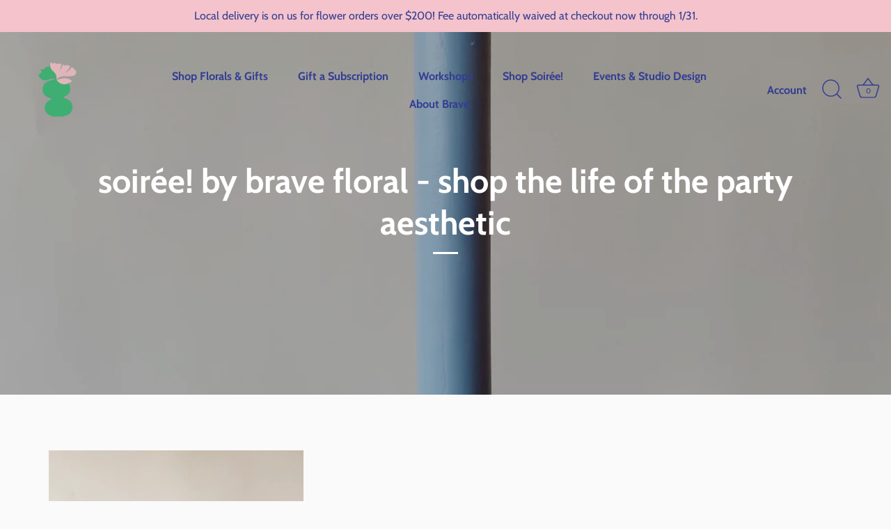

--- FILE ---
content_type: text/html; charset=utf-8
request_url: https://bravefloral.com/collections/life-of-the-party
body_size: 31146
content:
<!doctype html>
<html class="no-js" lang="en">
<head><!--Content in content_for_header -->
<!--LayoutHub-Embed--><link rel="stylesheet" href="https://fonts.googleapis.com/css?family=Poppins:100,200,300,400,500,600,700,800,900" /><link rel="stylesheet" type="text/css" href="[data-uri]" media="all">
<!--LH--><!--/LayoutHub-Embed--><!-- Showcase 5.4.2 -->

  <link rel="preload" href="//bravefloral.com/cdn/shop/t/33/assets/styles.css?v=11168069433369446281762489822" as="style">

  <meta charset="utf-8" />
<meta name="viewport" content="width=device-width,initial-scale=1.0" />
<meta http-equiv="X-UA-Compatible" content="IE=edge">

<link rel="preconnect" href="https://cdn.shopify.com" crossorigin>
<link rel="preconnect" href="https://fonts.shopify.com" crossorigin>
<link rel="preconnect" href="https://monorail-edge.shopifysvc.com"><link rel="preload" as="font" href="//bravefloral.com/cdn/fonts/cabin/cabin_n4.cefc6494a78f87584a6f312fea532919154f66fe.woff2" type="font/woff2" crossorigin><link rel="preload" as="font" href="//bravefloral.com/cdn/fonts/cabin/cabin_n7.255204a342bfdbc9ae2017bd4e6a90f8dbb2f561.woff2" type="font/woff2" crossorigin><link rel="preload" as="font" href="//bravefloral.com/cdn/fonts/cabin/cabin_i4.d89c1b32b09ecbc46c12781fcf7b2085f17c0be9.woff2" type="font/woff2" crossorigin><link rel="preload" as="font" href="//bravefloral.com/cdn/fonts/cabin/cabin_i7.ef2404c08a493e7ccbc92d8c39adf683f40e1fb5.woff2" type="font/woff2" crossorigin><link rel="preload" as="font" href="//bravefloral.com/cdn/fonts/cabin/cabin_n7.255204a342bfdbc9ae2017bd4e6a90f8dbb2f561.woff2" type="font/woff2" crossorigin><link rel="preload" as="font" href="//bravefloral.com/cdn/fonts/cabin/cabin_n7.255204a342bfdbc9ae2017bd4e6a90f8dbb2f561.woff2" type="font/woff2" crossorigin><link rel="preload" as="font" href="//bravefloral.com/cdn/fonts/cabin/cabin_n7.255204a342bfdbc9ae2017bd4e6a90f8dbb2f561.woff2" type="font/woff2" crossorigin><link rel="preload" href="//bravefloral.com/cdn/shop/t/33/assets/vendor.min.js?v=29461139837223071051762488231" as="script">
<link rel="preload" href="//bravefloral.com/cdn/shop/t/33/assets/theme.js?v=111495231684866070021762488231" as="script"><link rel="canonical" href="https://bravefloral.com/collections/life-of-the-party" /><link rel="shortcut icon" href="//bravefloral.com/cdn/shop/files/Brave_Floral_Logo.png?v=1671030978" type="image/png" />
<link rel="preload" as="font" href="//bravefloral.com/cdn/fonts/cabin/cabin_n5.0250ac238cfbbff14d3c16fcc89f227ca95d5c6f.woff2" type="font/woff2" crossorigin><link rel="preload" as="font" href="//bravefloral.com/cdn/fonts/cabin/cabin_n6.c6b1e64927bbec1c65aab7077888fb033480c4f7.woff2" type="font/woff2" crossorigin><meta name="theme-color" content="#3b3fb6">

  <title>
    Soirée! by Brave Floral - Shop the Life of the Party Aesthetic
  </title>

  <meta property="og:site_name" content="Brave Floral">
<meta property="og:url" content="https://bravefloral.com/collections/life-of-the-party">
<meta property="og:title" content="Soirée! by Brave Floral - Shop the Life of the Party Aesthetic">
<meta property="og:type" content="product.group">
<meta property="og:description" content="Brave Floral is an independent flower, plant and gift shop based in Maplewood, NJ offering local deliveries as well as floral installations for weddings, corporate, hospitality, small business, events and display."><meta property="og:image" content="http://bravefloral.com/cdn/shop/files/bf_businesscard_front_10_3_1200x1200.jpg?v=1668823063">
  <meta property="og:image:secure_url" content="https://bravefloral.com/cdn/shop/files/bf_businesscard_front_10_3_1200x1200.jpg?v=1668823063">
  <meta property="og:image:width" content="1836">
  <meta property="og:image:height" content="1836"><meta name="twitter:card" content="summary_large_image">
<meta name="twitter:title" content="Soirée! by Brave Floral - Shop the Life of the Party Aesthetic">
<meta name="twitter:description" content="Brave Floral is an independent flower, plant and gift shop based in Maplewood, NJ offering local deliveries as well as floral installations for weddings, corporate, hospitality, small business, events and display.">


  <style data-shopify>
    :root {
      --viewport-height: 100vh;
      --viewport-height-first-section: 100vh;
      --nav-height: 0;
    }
  </style>

  <link href="//bravefloral.com/cdn/shop/t/33/assets/styles.css?v=11168069433369446281762489822" rel="stylesheet" type="text/css" media="all" />
<link rel="stylesheet" href="https://use.typekit.net/iim8gqs.css">
  <script>window.performance && window.performance.mark && window.performance.mark('shopify.content_for_header.start');</script><meta id="shopify-digital-wallet" name="shopify-digital-wallet" content="/25415122990/digital_wallets/dialog">
<link rel="alternate" type="application/atom+xml" title="Feed" href="/collections/life-of-the-party.atom" />
<link rel="alternate" type="application/json+oembed" href="https://bravefloral.com/collections/life-of-the-party.oembed">
<script async="async" src="/checkouts/internal/preloads.js?locale=en-US"></script>
<script id="shopify-features" type="application/json">{"accessToken":"617767b20ac82f72f5003f4bf2cfde9b","betas":["rich-media-storefront-analytics"],"domain":"bravefloral.com","predictiveSearch":true,"shopId":25415122990,"locale":"en"}</script>
<script>var Shopify = Shopify || {};
Shopify.shop = "brave-floral.myshopify.com";
Shopify.locale = "en";
Shopify.currency = {"active":"USD","rate":"1.0"};
Shopify.country = "US";
Shopify.theme = {"name":"Brave | [MK] Standard Website","id":155400634584,"schema_name":"Showcase","schema_version":"5.4.2","theme_store_id":null,"role":"main"};
Shopify.theme.handle = "null";
Shopify.theme.style = {"id":null,"handle":null};
Shopify.cdnHost = "bravefloral.com/cdn";
Shopify.routes = Shopify.routes || {};
Shopify.routes.root = "/";</script>
<script type="module">!function(o){(o.Shopify=o.Shopify||{}).modules=!0}(window);</script>
<script>!function(o){function n(){var o=[];function n(){o.push(Array.prototype.slice.apply(arguments))}return n.q=o,n}var t=o.Shopify=o.Shopify||{};t.loadFeatures=n(),t.autoloadFeatures=n()}(window);</script>
<script id="shop-js-analytics" type="application/json">{"pageType":"collection"}</script>
<script defer="defer" async type="module" src="//bravefloral.com/cdn/shopifycloud/shop-js/modules/v2/client.init-shop-cart-sync_BN7fPSNr.en.esm.js"></script>
<script defer="defer" async type="module" src="//bravefloral.com/cdn/shopifycloud/shop-js/modules/v2/chunk.common_Cbph3Kss.esm.js"></script>
<script defer="defer" async type="module" src="//bravefloral.com/cdn/shopifycloud/shop-js/modules/v2/chunk.modal_DKumMAJ1.esm.js"></script>
<script type="module">
  await import("//bravefloral.com/cdn/shopifycloud/shop-js/modules/v2/client.init-shop-cart-sync_BN7fPSNr.en.esm.js");
await import("//bravefloral.com/cdn/shopifycloud/shop-js/modules/v2/chunk.common_Cbph3Kss.esm.js");
await import("//bravefloral.com/cdn/shopifycloud/shop-js/modules/v2/chunk.modal_DKumMAJ1.esm.js");

  window.Shopify.SignInWithShop?.initShopCartSync?.({"fedCMEnabled":true,"windoidEnabled":true});

</script>
<script>(function() {
  var isLoaded = false;
  function asyncLoad() {
    if (isLoaded) return;
    isLoaded = true;
    var urls = ["https:\/\/chimpstatic.com\/mcjs-connected\/js\/users\/0f5686429572ebff6942ca68c\/ba5953c0fe07d3b22fcfd6bf1.js?shop=brave-floral.myshopify.com","https:\/\/app.layouthub.com\/shopify\/layouthub.js?shop=brave-floral.myshopify.com","https:\/\/static.rechargecdn.com\/assets\/js\/widget.min.js?shop=brave-floral.myshopify.com"];
    for (var i = 0; i < urls.length; i++) {
      var s = document.createElement('script');
      s.type = 'text/javascript';
      s.async = true;
      s.src = urls[i];
      var x = document.getElementsByTagName('script')[0];
      x.parentNode.insertBefore(s, x);
    }
  };
  if(window.attachEvent) {
    window.attachEvent('onload', asyncLoad);
  } else {
    window.addEventListener('load', asyncLoad, false);
  }
})();</script>
<script id="__st">var __st={"a":25415122990,"offset":-18000,"reqid":"5c36c6bb-1015-480b-a5a9-29ead0f17cbd-1769782847","pageurl":"bravefloral.com\/collections\/life-of-the-party","u":"3770da1098a1","p":"collection","rtyp":"collection","rid":396527534296};</script>
<script>window.ShopifyPaypalV4VisibilityTracking = true;</script>
<script id="captcha-bootstrap">!function(){'use strict';const t='contact',e='account',n='new_comment',o=[[t,t],['blogs',n],['comments',n],[t,'customer']],c=[[e,'customer_login'],[e,'guest_login'],[e,'recover_customer_password'],[e,'create_customer']],r=t=>t.map((([t,e])=>`form[action*='/${t}']:not([data-nocaptcha='true']) input[name='form_type'][value='${e}']`)).join(','),a=t=>()=>t?[...document.querySelectorAll(t)].map((t=>t.form)):[];function s(){const t=[...o],e=r(t);return a(e)}const i='password',u='form_key',d=['recaptcha-v3-token','g-recaptcha-response','h-captcha-response',i],f=()=>{try{return window.sessionStorage}catch{return}},m='__shopify_v',_=t=>t.elements[u];function p(t,e,n=!1){try{const o=window.sessionStorage,c=JSON.parse(o.getItem(e)),{data:r}=function(t){const{data:e,action:n}=t;return t[m]||n?{data:e,action:n}:{data:t,action:n}}(c);for(const[e,n]of Object.entries(r))t.elements[e]&&(t.elements[e].value=n);n&&o.removeItem(e)}catch(o){console.error('form repopulation failed',{error:o})}}const l='form_type',E='cptcha';function T(t){t.dataset[E]=!0}const w=window,h=w.document,L='Shopify',v='ce_forms',y='captcha';let A=!1;((t,e)=>{const n=(g='f06e6c50-85a8-45c8-87d0-21a2b65856fe',I='https://cdn.shopify.com/shopifycloud/storefront-forms-hcaptcha/ce_storefront_forms_captcha_hcaptcha.v1.5.2.iife.js',D={infoText:'Protected by hCaptcha',privacyText:'Privacy',termsText:'Terms'},(t,e,n)=>{const o=w[L][v],c=o.bindForm;if(c)return c(t,g,e,D).then(n);var r;o.q.push([[t,g,e,D],n]),r=I,A||(h.body.append(Object.assign(h.createElement('script'),{id:'captcha-provider',async:!0,src:r})),A=!0)});var g,I,D;w[L]=w[L]||{},w[L][v]=w[L][v]||{},w[L][v].q=[],w[L][y]=w[L][y]||{},w[L][y].protect=function(t,e){n(t,void 0,e),T(t)},Object.freeze(w[L][y]),function(t,e,n,w,h,L){const[v,y,A,g]=function(t,e,n){const i=e?o:[],u=t?c:[],d=[...i,...u],f=r(d),m=r(i),_=r(d.filter((([t,e])=>n.includes(e))));return[a(f),a(m),a(_),s()]}(w,h,L),I=t=>{const e=t.target;return e instanceof HTMLFormElement?e:e&&e.form},D=t=>v().includes(t);t.addEventListener('submit',(t=>{const e=I(t);if(!e)return;const n=D(e)&&!e.dataset.hcaptchaBound&&!e.dataset.recaptchaBound,o=_(e),c=g().includes(e)&&(!o||!o.value);(n||c)&&t.preventDefault(),c&&!n&&(function(t){try{if(!f())return;!function(t){const e=f();if(!e)return;const n=_(t);if(!n)return;const o=n.value;o&&e.removeItem(o)}(t);const e=Array.from(Array(32),(()=>Math.random().toString(36)[2])).join('');!function(t,e){_(t)||t.append(Object.assign(document.createElement('input'),{type:'hidden',name:u})),t.elements[u].value=e}(t,e),function(t,e){const n=f();if(!n)return;const o=[...t.querySelectorAll(`input[type='${i}']`)].map((({name:t})=>t)),c=[...d,...o],r={};for(const[a,s]of new FormData(t).entries())c.includes(a)||(r[a]=s);n.setItem(e,JSON.stringify({[m]:1,action:t.action,data:r}))}(t,e)}catch(e){console.error('failed to persist form',e)}}(e),e.submit())}));const S=(t,e)=>{t&&!t.dataset[E]&&(n(t,e.some((e=>e===t))),T(t))};for(const o of['focusin','change'])t.addEventListener(o,(t=>{const e=I(t);D(e)&&S(e,y())}));const B=e.get('form_key'),M=e.get(l),P=B&&M;t.addEventListener('DOMContentLoaded',(()=>{const t=y();if(P)for(const e of t)e.elements[l].value===M&&p(e,B);[...new Set([...A(),...v().filter((t=>'true'===t.dataset.shopifyCaptcha))])].forEach((e=>S(e,t)))}))}(h,new URLSearchParams(w.location.search),n,t,e,['guest_login'])})(!0,!0)}();</script>
<script integrity="sha256-4kQ18oKyAcykRKYeNunJcIwy7WH5gtpwJnB7kiuLZ1E=" data-source-attribution="shopify.loadfeatures" defer="defer" src="//bravefloral.com/cdn/shopifycloud/storefront/assets/storefront/load_feature-a0a9edcb.js" crossorigin="anonymous"></script>
<script data-source-attribution="shopify.dynamic_checkout.dynamic.init">var Shopify=Shopify||{};Shopify.PaymentButton=Shopify.PaymentButton||{isStorefrontPortableWallets:!0,init:function(){window.Shopify.PaymentButton.init=function(){};var t=document.createElement("script");t.src="https://bravefloral.com/cdn/shopifycloud/portable-wallets/latest/portable-wallets.en.js",t.type="module",document.head.appendChild(t)}};
</script>
<script data-source-attribution="shopify.dynamic_checkout.buyer_consent">
  function portableWalletsHideBuyerConsent(e){var t=document.getElementById("shopify-buyer-consent"),n=document.getElementById("shopify-subscription-policy-button");t&&n&&(t.classList.add("hidden"),t.setAttribute("aria-hidden","true"),n.removeEventListener("click",e))}function portableWalletsShowBuyerConsent(e){var t=document.getElementById("shopify-buyer-consent"),n=document.getElementById("shopify-subscription-policy-button");t&&n&&(t.classList.remove("hidden"),t.removeAttribute("aria-hidden"),n.addEventListener("click",e))}window.Shopify?.PaymentButton&&(window.Shopify.PaymentButton.hideBuyerConsent=portableWalletsHideBuyerConsent,window.Shopify.PaymentButton.showBuyerConsent=portableWalletsShowBuyerConsent);
</script>
<script data-source-attribution="shopify.dynamic_checkout.cart.bootstrap">document.addEventListener("DOMContentLoaded",(function(){function t(){return document.querySelector("shopify-accelerated-checkout-cart, shopify-accelerated-checkout")}if(t())Shopify.PaymentButton.init();else{new MutationObserver((function(e,n){t()&&(Shopify.PaymentButton.init(),n.disconnect())})).observe(document.body,{childList:!0,subtree:!0})}}));
</script>

<script>window.performance && window.performance.mark && window.performance.mark('shopify.content_for_header.end');</script>

  <script>
    document.documentElement.className = document.documentElement.className.replace('no-js', 'js');
    window.theme = window.theme || {};
    
      theme.money_format_with_code_preference = "${{amount}} USD";
    
    theme.money_format = "${{amount}}";
    theme.money_container = '.theme-money';
    theme.strings = {
      previous: "Previous",
      next: "Next",
      close: "Close",
      addressError: "Error looking up that address",
      addressNoResults: "No results for that address",
      addressQueryLimit: "You have exceeded the Google API usage limit. Consider upgrading to a \u003ca href=\"https:\/\/developers.google.com\/maps\/premium\/usage-limits\"\u003ePremium Plan\u003c\/a\u003e.",
      authError: "There was a problem authenticating your Google Maps API Key.",
      back: "Back",
      cartConfirmation: "You must agree to the terms and conditions before continuing.",
      loadMore: "Load more",
      infiniteScrollNoMore: "No more results",
      priceNonExistent: "Unavailable",
      buttonDefault: "Add to Cart",
      buttonPreorder: "Brave\u0026#39;s Faves",
      buttonNoStock: "Out of stock",
      buttonNoVariant: "Unavailable",
      variantNoStock: "Sold out",
      unitPriceSeparator: " \/ ",
      colorBoxPrevious: "Previous",
      colorBoxNext: "Next",
      colorBoxClose: "Close",
      navigateHome: "Home",
      productAddingToCart: "Adding",
      productAddedToCart: "Added to cart",
      popupWasAdded: "was added to your cart",
      popupCheckout: "Checkout",
      popupContinueShopping: "Continue shopping",
      onlyXLeft: "[[ quantity ]] in stock",
      priceSoldOut: "Waitlist",
      inventoryLowStock: "Low stock",
      inventoryInStock: "In stock",
      loading: "Loading...",
      viewCart: "View cart",
      page: "Page {{ page }}",
      imageSlider: "Image slider",
      clearAll: "Clear all"
    };
    theme.routes = {
      root_url: '/',
      cart_url: '/cart',
      cart_add_url: '/cart/add',
      checkout: '/checkout'
    };
    theme.settings = {
      animationEnabledDesktop: false,
      animationEnabledMobile: false
    };

    theme.checkViewportFillers = function(){
      var toggleState = false;
      var elPageContent = document.getElementById('page-content');
      if(elPageContent) {
        var elOverlapSection = elPageContent.querySelector('.header-overlap-section');
        if (elOverlapSection) {
          var padding = parseInt(getComputedStyle(elPageContent).getPropertyValue('padding-top'));
          toggleState = ((Math.round(elOverlapSection.offsetTop) - padding) === 0);
        }
      }
      if(toggleState) {
        document.getElementsByTagName('body')[0].classList.add('header-section-overlap');
      } else {
        document.getElementsByTagName('body')[0].classList.remove('header-section-overlap');
      }
    };

    theme.assessAltLogo = function(){
      var elsOverlappers = document.querySelectorAll('.needs-alt-logo');
      var useAltLogo = false;
      if(elsOverlappers.length) {
        var elSiteControl = document.querySelector('#site-control');
        var elSiteControlInner = document.querySelector('#site-control .site-control__inner');
        var headerMid = elSiteControlInner.offsetTop + elSiteControl.offsetTop + elSiteControlInner.offsetHeight / 2;
        Array.prototype.forEach.call(elsOverlappers, function(el, i){
          var thisTop = el.getBoundingClientRect().top;
          var thisBottom = thisTop + el.offsetHeight;
          if(headerMid > thisTop && headerMid < thisBottom) {
            useAltLogo = true;
            return false;
          }
        });
      }
      if(useAltLogo) {
        document.getElementsByTagName('body')[0].classList.add('use-alt-logo');
      } else {
        document.getElementsByTagName('body')[0].classList.remove('use-alt-logo');
      }
    };
  </script>
<!-- BEGIN app block: shopify://apps/zapiet-pickup-delivery/blocks/app-embed/5599aff0-8af1-473a-a372-ecd72a32b4d5 -->









    <style>#storePickupApp {
}</style>




<script type="text/javascript">
    var zapietTranslations = {};

    window.ZapietMethods = {"delivery":{"active":true,"enabled":true,"name":"Delivery","sort":0,"status":{"condition":"price","operator":"morethan","value":0,"enabled":true,"product_conditions":{"enabled":true,"value":"Delivery","enable":true,"property":"tags","hide_button":false}},"button":{"type":"default","default":"","hover":"","active":""}},"pickup":{"active":false,"enabled":true,"name":"Pickup","sort":1,"status":{"condition":"price","operator":"morethan","value":0,"enabled":true,"product_conditions":{"enabled":true,"value":"Pickup","enable":true,"property":"tags","hide_button":false}},"button":{"type":"default","default":"","hover":"","active":""}},"shipping":{"active":false,"enabled":true,"name":"Shipping","sort":2,"status":{"condition":"price","operator":"morethan","value":0,"enabled":true,"product_conditions":{"enabled":true,"value":"Shipping","enable":true,"property":"tags","hide_button":false}},"button":{"type":"default","default":"","hover":"","active":""}}}
    window.ZapietEvent = {
        listen: function(eventKey, callback) {
            if (!this.listeners) {
                this.listeners = [];
            }
            this.listeners.push({
                eventKey: eventKey,
                callback: callback
            });
        },
    };

    

    
        
        var language_settings = {"enable_app":true,"enable_geo_search_for_pickups":false,"pickup_region_filter_enabled":false,"pickup_region_filter_field":null,"currency":"USD","weight_format":"kg","pickup.enable_map":false,"delivery_validation_method":"exact_postcode_matching","base_country_name":"United States","base_country_code":"US","method_display_style":"default","default_method_display_style":"classic","date_format":"l, F j, Y","time_format":"h:i A","week_day_start":"Sun","pickup_address_format":"<span class=\"name\"><strong>{{company_name}}</strong></span><span class=\"address\">{{address_line_1}}<br>{{city}}, {{postal_code}}</span><span class=\"distance\">{{distance}}</span>{{more_information}}","rates_enabled":true,"payment_customization_enabled":false,"distance_format":"km","enable_delivery_address_autocompletion":false,"enable_delivery_current_location":false,"enable_pickup_address_autocompletion":false,"pickup_date_picker_enabled":true,"pickup_time_picker_enabled":true,"delivery_note_enabled":false,"delivery_note_required":false,"delivery_date_picker_enabled":true,"delivery_time_picker_enabled":true,"shipping.date_picker_enabled":false,"delivery_validate_cart":false,"pickup_validate_cart":false,"gmak":"QUl6YVN5Q2ttZmZNUnQtcmE1cGFUZ0pNdHFwU2lKNXZqdFdtLXE0","enable_checkout_locale":true,"enable_checkout_url":true,"disable_widget_for_digital_items":true,"disable_widget_for_product_handles":"gift-card","colors":{"widget_active_background_color":null,"widget_active_border_color":null,"widget_active_icon_color":null,"widget_active_text_color":null,"widget_inactive_background_color":null,"widget_inactive_border_color":null,"widget_inactive_icon_color":null,"widget_inactive_text_color":null},"delivery_validator":{"enabled":false,"show_on_page_load":true,"sticky":true},"checkout":{"delivery":{"discount_code":"","prepopulate_shipping_address":true,"preselect_first_available_time":true},"pickup":{"discount_code":null,"prepopulate_shipping_address":true,"customer_phone_required":false,"preselect_first_location":true,"preselect_first_available_time":true},"shipping":{"discount_code":""}},"day_name_attribute_enabled":true,"methods":{"delivery":{"active":true,"enabled":true,"name":"Delivery","sort":0,"status":{"condition":"price","operator":"morethan","value":0,"enabled":true,"product_conditions":{"enabled":true,"value":"Delivery","enable":true,"property":"tags","hide_button":false}},"button":{"type":"default","default":"","hover":"","active":""}},"pickup":{"active":false,"enabled":true,"name":"Pickup","sort":1,"status":{"condition":"price","operator":"morethan","value":0,"enabled":true,"product_conditions":{"enabled":true,"value":"Pickup","enable":true,"property":"tags","hide_button":false}},"button":{"type":"default","default":"","hover":"","active":""}},"shipping":{"active":false,"enabled":true,"name":"Shipping","sort":2,"status":{"condition":"price","operator":"morethan","value":0,"enabled":true,"product_conditions":{"enabled":true,"value":"Shipping","enable":true,"property":"tags","hide_button":false}},"button":{"type":"default","default":"","hover":"","active":""}}},"translations":{"methods":{"shipping":"Shipping","pickup":"Pickups","delivery":"Delivery"},"calendar":{"january":"January","february":"February","march":"March","april":"April","may":"May","june":"June","july":"July","august":"August","september":"September","october":"October","november":"November","december":"December","sunday":"Sun","monday":"Mon","tuesday":"Tue","wednesday":"Wed","thursday":"Thu","friday":"Fri","saturday":"Sat","today":"","close":"","labelMonthNext":"Next month","labelMonthPrev":"Previous month","labelMonthSelect":"Select a month","labelYearSelect":"Select a year","and":"and","between":"between"},"pickup":{"heading":"Store Pickup","note":"","location_placeholder":"Enter your postal code ...","filter_by_region_placeholder":"Filter by state/province","location_label":"Choose a location.","datepicker_label":"Choose a date and time.","date_time_output":"{{DATE}} at {{TIME}}","datepicker_placeholder":"Choose a date and time.","locations_found":"Please select a pickup location:","no_locations_found":"Sorry, pickup is not available for your selected items.","no_locations_region":"Sorry, pickup is not available in your region.","no_date_time_selected":"Please select a date & time.","checkout_button":"Checkout","could_not_find_location":"Sorry, we could not find your location.","checkout_error":"Please select a date and time for pickup.","more_information":"More information","opening_hours":"Opening hours","dates_not_available":"Sorry, your selected items are not currently available for pickup.","min_order_total":"Minimum order value for pickup is $0.00","min_order_weight":"Minimum order weight for pickup is {{ weight }}","max_order_total":"Maximum order value for pickup is $0.00","max_order_weight":"Maximum order weight for pickup is {{ weight }}","cart_eligibility_error":"Sorry, pickup is not available for your selected items.","location_error":"Please select a pickup location.","preselect_first_available_time":"Select a time","method_not_available":"Not available"},"delivery":{"heading":"Local Delivery","note":"Enter your postal code to check if you are eligible for local delivery:","location_placeholder":"Enter your postal code ...","datepicker_label":"Choose a date and time.","datepicker_placeholder":"Choose a date and time.","date_time_output":"{{DATE}} between {{SLOT_START_TIME}} and {{SLOT_END_TIME}}","available":"Great! You are eligible for delivery.","not_available":"Sorry, delivery is not available in your area.","no_date_time_selected":"Please select a date & time for delivery.","checkout_button":"Checkout","could_not_find_location":"Sorry, we could not find your location.","checkout_error":"Please enter a valid zipcode and select your preferred date and time for delivery.","cart_eligibility_error":"Sorry, delivery is not available for your selected items.","dates_not_available":"Sorry, your selected items are not currently available for delivery.","min_order_total":"Minimum order value for delivery is $0.00","min_order_weight":"Minimum order weight for delivery is {{ weight }}","max_order_total":"Maximum order value for delivery is $0.00","max_order_weight":"Maximum order weight for delivery is {{ weight }}","delivery_validator_prelude":"Do we deliver?","delivery_validator_placeholder":"Enter your postal code ...","delivery_validator_button_label":"Go","delivery_validator_eligible_heading":"Great, we deliver to your area!","delivery_validator_eligible_content":"To start shopping just click the button below","delivery_validator_eligible_button_label":"Continue shopping","delivery_validator_not_eligible_heading":"Sorry, we do not deliver to your area","delivery_validator_not_eligible_content":"You are more then welcome to continue browsing our store","delivery_validator_not_eligible_button_label":"Continue shopping","delivery_validator_error_heading":"An error occured","delivery_validator_error_content":"Sorry, it looks like we have encountered an unexpected error. Please try again.","delivery_validator_error_button_label":"Continue shopping","delivery_note_label":"Please enter delivery instructions (optional)","delivery_note_label_required":"Please enter delivery instructions (required)","delivery_note_error":"Please enter delivery instructions","delivery_validator_eligible_button_link":"#","delivery_validator_not_eligible_button_link":"#","delivery_validator_error_button_link":"#","preselect_first_available_time":"Select a time","method_not_available":"Not available"},"shipping":{"heading":"Shipping","note":"Please click the checkout button to continue.","checkout_button":"Checkout","datepicker_placeholder":"Choose a date.","checkout_error":"Please choose a date for shipping.","min_order_total":"Minimum order value for shipping is $0.00","min_order_weight":"Minimum order weight for shipping is {{ weight }}","max_order_total":"Maximum order value for shipping is $0.00","max_order_weight":"Maximum order weight for shipping is {{ weight }}","cart_eligibility_error":"Sorry, shipping is not available for your selected items."},"widget":{"zapiet_id_error":"There was a problem adding the Zapiet ID to your cart","attributes_error":"There was a problem adding the attributes to your cart"},"product_widget":{"title":"Delivery and pickup options:","pickup_at":"Pickup at {{ location }}","ready_for_collection":"Ready for collection from","on":"on","view_all_stores":"View all stores","pickup_not_available_item":"Pickup not available for this item","delivery_not_available_location":"Delivery not available for {{ postal_code }}","delivered_by":"Delivered by {{ date }}","delivered_today":"Delivered today","change":"Change","tomorrow":"tomorrow","today":"today","delivery_to":"Delivery to {{ postal_code }}","showing_options_for":"Showing options for {{ postal_code }}","modal_heading":"Select a store for pickup","modal_subheading":"Showing stores near {{ postal_code }}","show_opening_hours":"Show opening hours","hide_opening_hours":"Hide opening hours","closed":"Closed","input_placeholder":"Enter your postal code","input_button":"Check","input_error":"Add a postal code to check available delivery and pickup options.","pickup_available":"Pickup available","not_available":"Not available","select":"Select","selected":"Selected","find_a_store":"Find a store"},"shipping_language_code":"en","delivery_language_code":"en-AU","pickup_language_code":"en-CA"},"default_language":"en","region":"us-2","api_region":"api-us","enable_zapiet_id_all_items":true,"widget_restore_state_on_load":false,"draft_orders_enabled":false,"preselect_checkout_method":true,"widget_show_could_not_locate_div_error":true,"checkout_extension_enabled":false,"show_pickup_consent_checkbox":false,"show_delivery_consent_checkbox":false,"subscription_paused":false,"pickup_note_enabled":false,"pickup_note_required":false,"shipping_note_enabled":false,"shipping_note_required":false};
        zapietTranslations["en"] = language_settings.translations;
    
        
        var language_settings = {"enable_app":true,"enable_geo_search_for_pickups":false,"pickup_region_filter_enabled":false,"pickup_region_filter_field":null,"currency":"USD","weight_format":"kg","pickup.enable_map":false,"delivery_validation_method":"exact_postcode_matching","base_country_name":"United States","base_country_code":"US","method_display_style":"default","default_method_display_style":"classic","date_format":"l, F j, Y","time_format":"h:i A","week_day_start":"Sun","pickup_address_format":"<span class=\"name\"><strong>{{company_name}}</strong></span><span class=\"address\">{{address_line_1}}<br>{{city}}, {{postal_code}}</span><span class=\"distance\">{{distance}}</span>{{more_information}}","rates_enabled":true,"payment_customization_enabled":false,"distance_format":"km","enable_delivery_address_autocompletion":false,"enable_delivery_current_location":false,"enable_pickup_address_autocompletion":false,"pickup_date_picker_enabled":true,"pickup_time_picker_enabled":true,"delivery_note_enabled":false,"delivery_note_required":false,"delivery_date_picker_enabled":true,"delivery_time_picker_enabled":true,"shipping.date_picker_enabled":false,"delivery_validate_cart":false,"pickup_validate_cart":false,"gmak":"QUl6YVN5Q2ttZmZNUnQtcmE1cGFUZ0pNdHFwU2lKNXZqdFdtLXE0","enable_checkout_locale":true,"enable_checkout_url":true,"disable_widget_for_digital_items":true,"disable_widget_for_product_handles":"gift-card","colors":{"widget_active_background_color":null,"widget_active_border_color":null,"widget_active_icon_color":null,"widget_active_text_color":null,"widget_inactive_background_color":null,"widget_inactive_border_color":null,"widget_inactive_icon_color":null,"widget_inactive_text_color":null},"delivery_validator":{"enabled":false,"show_on_page_load":true,"sticky":true},"checkout":{"delivery":{"discount_code":"","prepopulate_shipping_address":true,"preselect_first_available_time":true},"pickup":{"discount_code":null,"prepopulate_shipping_address":true,"customer_phone_required":false,"preselect_first_location":true,"preselect_first_available_time":true},"shipping":{"discount_code":""}},"day_name_attribute_enabled":true,"methods":{"delivery":{"active":true,"enabled":true,"name":"Delivery","sort":0,"status":{"condition":"price","operator":"morethan","value":0,"enabled":true,"product_conditions":{"enabled":true,"value":"Delivery","enable":true,"property":"tags","hide_button":false}},"button":{"type":"default","default":"","hover":"","active":""}},"pickup":{"active":false,"enabled":true,"name":"Pickup","sort":1,"status":{"condition":"price","operator":"morethan","value":0,"enabled":true,"product_conditions":{"enabled":true,"value":"Pickup","enable":true,"property":"tags","hide_button":false}},"button":{"type":"default","default":"","hover":"","active":""}},"shipping":{"active":false,"enabled":true,"name":"Shipping","sort":2,"status":{"condition":"price","operator":"morethan","value":0,"enabled":true,"product_conditions":{"enabled":true,"value":"Shipping","enable":true,"property":"tags","hide_button":false}},"button":{"type":"default","default":"","hover":"","active":""}}},"translations":{"methods":{"shipping":"Envio","pickup":"Recogida","delivery":"Entrega"},"calendar":{"january":"Enero","february":"Febrero","march":"Marzo","april":"Abril","may":"Mayo","june":"junio","july":"Julio","august":"Agosto","september":"Septiembre","october":"Octubre","november":"Noviembre","december":"Diciembre","sunday":"Sun","monday":"lun","tuesday":"Mar.","wednesday":"mie","thursday":"jue","friday":"vie","saturday":"sab","today":null,"close":null,"labelMonthNext":"Proximo mes","labelMonthPrev":"Mes anterior","labelMonthSelect":"Seleccione el mes","labelYearSelect":"seleccione el año","and":"y","between":"entre"},"pickup":{"heading":"Tienda de recogida","note":"Encuentre el lugar de recogida más cercano","location_placeholder":"Rellene su código postal","filter_by_region_placeholder":"Filtrar por región","location_label":"Selecionar ubicación","datepicker_label":"Seleccione una fecha y hora","date_time_output":"{{DATE}} en {{TIME}}","datepicker_placeholder":"Seleccione la fecha y la hora","locations_found":"Por favor, seleccione un lugar de recogida, fecha y hora","no_locations_found":"Lo sentimos, no hemos encontrado ningún lugar de recogida","no_date_time_selected":"Porfavor selecione una fecha y hora","checkout_button":"Continuar","could_not_find_location":"Lo sentimos, no hemos encontrado su ubicación","checkout_error":"Porfavor seleccione la fecha y la hora para la recogida","more_information":"Mas informaciones","opening_hours":"Horario de funcionamiento","min_order_total":"Minimum order value for pickup is $0.00","min_order_weight":"Minimum order weight for pickup is {{ weight }}","max_order_total":"Maximum order value for pickup is $0.00","max_order_weight":"Maximum order weight for pickup is {{ weight }}","cart_eligibility_error":"Sorry, pickup is not available for your selected items.","no_locations_region":"Sorry, pickup is not available in your region.","location_error":"Please select a pickup location.","dates_not_available":"Sorry, your selected items are not currently available for pickup.","preselect_first_available_time":"Seleccione una hora","method_not_available":"No disponible"},"delivery":{"heading":"Entrega local","note":"Introduzca el código postal para comprobar si puede elegir la entrega local","location_placeholder":"Rellene su código postal","datepicker_label":"Seleccione una fecha y hora","datepicker_placeholder":"Seleccione la fecha y la hora","date_time_output":"{{DATE}} entre {{SLOT_START_TIME}} y {{SLOT_END_TIME}}","available":"¡Increíble! Usted puede seleccionar la entrega","not_available":"¡Lo siento! No hay entrega disponible en su área","no_date_time_selected":"Porfavor seleccione una fecha y hora para entrega","checkout_button":"Continuar","could_not_find_location":"Lo sentimos, no hemos encontrado su ubicación","checkout_error":"Porfavor introduzca un código postal valido y seleccione su preferencia de fecha y hora para entrega","cart_eligibility_error":"Lo sentimos, pero el articulo seleccionado no esta disponible para entrega","min_order_total":"Minimum order value for delivery is $0.00","min_order_weight":"Minimum order weight for delivery is {{ weight }}","max_order_total":"Maximum order value for delivery is $0.00","max_order_weight":"Maximum order weight for delivery is {{ weight }}","dates_not_available":"Sorry, your selected items are not currently available for delivery.","delivery_validator_prelude":"Do we deliver?","delivery_validator_placeholder":"Enter your postal code ...","delivery_validator_button_label":"Go","delivery_validator_eligible_heading":"Great, we deliver to your area!","delivery_validator_eligible_content":"To start shopping just click the button below","delivery_validator_eligible_button_label":"Continue shopping","delivery_validator_not_eligible_heading":"Sorry, we do not deliver to your area","delivery_validator_not_eligible_content":"You are more then welcome to continue browsing our store","delivery_validator_not_eligible_button_label":"Continue shopping","delivery_validator_error_heading":"An error occured","delivery_validator_error_content":"Sorry, it looks like we have encountered an unexpected error. Please try again.","delivery_validator_error_button_label":"Continue shopping","delivery_note_label":"Please enter delivery instructions (optional)","delivery_note_label_required":"Please enter delivery instructions (required)","delivery_note_error":"Please enter delivery instructions","delivery_validator_eligible_button_link":"#","delivery_validator_not_eligible_button_link":"#","delivery_validator_error_button_link":"#","preselect_first_available_time":"Seleccione una hora","method_not_available":"No disponible"},"shipping":{"heading":"Envio","note":"Porfavor click para continuar","checkout_button":"Continuar","datepicker_placeholder":"Por favor seleccione la fecha de envío","checkout_error":"Por favor seleccione la fecha de envío","min_order_total":"Minimum order value for shipping is $0.00","min_order_weight":"Minimum order weight for shipping is {{ weight }}","max_order_total":"Maximum order value for shipping is $0.00","max_order_weight":"Maximum order weight for shipping is {{ weight }}","cart_eligibility_error":"Sorry, shipping is not available for your selected items."},"product_widget":{"title":"Opciones de entrega y recogida:","pickup_at":"Recogida en {{ location }}","ready_for_collection":"Listo para recoger desde","on":"en","view_all_stores":"Ver todas las tiendas","pickup_not_available_item":"Recogida no disponible para este artículo","delivery_not_available_location":"Entrega no disponible en {{ postal_code }}","delivered_by":"Entregado por {{ date }}","delivered_today":"Entregado hoy","change":"Cambiar","tomorrow":"mañana","today":"hoy","delivery_to":"Entrega en {{ postal_code }}","showing_options_for":"Mostrando opciones para {{ postal_code }}","modal_heading":"Seleccione una tienda para recoger","modal_subheading":"Mostrando tiendas cerca de {{ postal_code }}","show_opening_hours":"Mostrar horario de apertura","hide_opening_hours":"Ocultar horario de apertura","closed":"Cerrado","input_placeholder":"Ingrese su código postal","input_button":"Comprobar","input_error":"Agregue un código postal para comprobar las opciones de entrega y recogida disponibles.","pickup_available":"Recogida disponible","not_available":"No disponible","select":"Seleccionar","selected":"Seleccionado","find_a_store":"Encontrar una tienda"},"shipping_language_code":"es","delivery_language_code":"en-AU","pickup_language_code":"en-CA"},"default_language":"en","region":"us-2","api_region":"api-us","enable_zapiet_id_all_items":true,"widget_restore_state_on_load":false,"draft_orders_enabled":false,"preselect_checkout_method":true,"widget_show_could_not_locate_div_error":true,"checkout_extension_enabled":false,"show_pickup_consent_checkbox":false,"show_delivery_consent_checkbox":false,"subscription_paused":false,"pickup_note_enabled":false,"pickup_note_required":false,"shipping_note_enabled":false,"shipping_note_required":false};
        zapietTranslations["es"] = language_settings.translations;
    

    function initializeZapietApp() {
        var products = [];

        

        window.ZapietCachedSettings = {
            cached_config: {"enable_app":true,"enable_geo_search_for_pickups":false,"pickup_region_filter_enabled":false,"pickup_region_filter_field":null,"currency":"USD","weight_format":"kg","pickup.enable_map":false,"delivery_validation_method":"exact_postcode_matching","base_country_name":"United States","base_country_code":"US","method_display_style":"default","default_method_display_style":"classic","date_format":"l, F j, Y","time_format":"h:i A","week_day_start":"Sun","pickup_address_format":"<span class=\"name\"><strong>{{company_name}}</strong></span><span class=\"address\">{{address_line_1}}<br>{{city}}, {{postal_code}}</span><span class=\"distance\">{{distance}}</span>{{more_information}}","rates_enabled":true,"payment_customization_enabled":false,"distance_format":"km","enable_delivery_address_autocompletion":false,"enable_delivery_current_location":false,"enable_pickup_address_autocompletion":false,"pickup_date_picker_enabled":true,"pickup_time_picker_enabled":true,"delivery_note_enabled":false,"delivery_note_required":false,"delivery_date_picker_enabled":true,"delivery_time_picker_enabled":true,"shipping.date_picker_enabled":false,"delivery_validate_cart":false,"pickup_validate_cart":false,"gmak":"QUl6YVN5Q2ttZmZNUnQtcmE1cGFUZ0pNdHFwU2lKNXZqdFdtLXE0","enable_checkout_locale":true,"enable_checkout_url":true,"disable_widget_for_digital_items":true,"disable_widget_for_product_handles":"gift-card","colors":{"widget_active_background_color":null,"widget_active_border_color":null,"widget_active_icon_color":null,"widget_active_text_color":null,"widget_inactive_background_color":null,"widget_inactive_border_color":null,"widget_inactive_icon_color":null,"widget_inactive_text_color":null},"delivery_validator":{"enabled":false,"show_on_page_load":true,"sticky":true},"checkout":{"delivery":{"discount_code":"","prepopulate_shipping_address":true,"preselect_first_available_time":true},"pickup":{"discount_code":null,"prepopulate_shipping_address":true,"customer_phone_required":false,"preselect_first_location":true,"preselect_first_available_time":true},"shipping":{"discount_code":""}},"day_name_attribute_enabled":true,"methods":{"delivery":{"active":true,"enabled":true,"name":"Delivery","sort":0,"status":{"condition":"price","operator":"morethan","value":0,"enabled":true,"product_conditions":{"enabled":true,"value":"Delivery","enable":true,"property":"tags","hide_button":false}},"button":{"type":"default","default":"","hover":"","active":""}},"pickup":{"active":false,"enabled":true,"name":"Pickup","sort":1,"status":{"condition":"price","operator":"morethan","value":0,"enabled":true,"product_conditions":{"enabled":true,"value":"Pickup","enable":true,"property":"tags","hide_button":false}},"button":{"type":"default","default":"","hover":"","active":""}},"shipping":{"active":false,"enabled":true,"name":"Shipping","sort":2,"status":{"condition":"price","operator":"morethan","value":0,"enabled":true,"product_conditions":{"enabled":true,"value":"Shipping","enable":true,"property":"tags","hide_button":false}},"button":{"type":"default","default":"","hover":"","active":""}}},"translations":{"methods":{"shipping":"Shipping","pickup":"Pickups","delivery":"Delivery"},"calendar":{"january":"January","february":"February","march":"March","april":"April","may":"May","june":"June","july":"July","august":"August","september":"September","october":"October","november":"November","december":"December","sunday":"Sun","monday":"Mon","tuesday":"Tue","wednesday":"Wed","thursday":"Thu","friday":"Fri","saturday":"Sat","today":"","close":"","labelMonthNext":"Next month","labelMonthPrev":"Previous month","labelMonthSelect":"Select a month","labelYearSelect":"Select a year","and":"and","between":"between"},"pickup":{"heading":"Store Pickup","note":"","location_placeholder":"Enter your postal code ...","filter_by_region_placeholder":"Filter by state/province","location_label":"Choose a location.","datepicker_label":"Choose a date and time.","date_time_output":"{{DATE}} at {{TIME}}","datepicker_placeholder":"Choose a date and time.","locations_found":"Please select a pickup location:","no_locations_found":"Sorry, pickup is not available for your selected items.","no_locations_region":"Sorry, pickup is not available in your region.","no_date_time_selected":"Please select a date & time.","checkout_button":"Checkout","could_not_find_location":"Sorry, we could not find your location.","checkout_error":"Please select a date and time for pickup.","more_information":"More information","opening_hours":"Opening hours","dates_not_available":"Sorry, your selected items are not currently available for pickup.","min_order_total":"Minimum order value for pickup is $0.00","min_order_weight":"Minimum order weight for pickup is {{ weight }}","max_order_total":"Maximum order value for pickup is $0.00","max_order_weight":"Maximum order weight for pickup is {{ weight }}","cart_eligibility_error":"Sorry, pickup is not available for your selected items.","location_error":"Please select a pickup location.","preselect_first_available_time":"Select a time","method_not_available":"Not available"},"delivery":{"heading":"Local Delivery","note":"Enter your postal code to check if you are eligible for local delivery:","location_placeholder":"Enter your postal code ...","datepicker_label":"Choose a date and time.","datepicker_placeholder":"Choose a date and time.","date_time_output":"{{DATE}} between {{SLOT_START_TIME}} and {{SLOT_END_TIME}}","available":"Great! You are eligible for delivery.","not_available":"Sorry, delivery is not available in your area.","no_date_time_selected":"Please select a date & time for delivery.","checkout_button":"Checkout","could_not_find_location":"Sorry, we could not find your location.","checkout_error":"Please enter a valid zipcode and select your preferred date and time for delivery.","cart_eligibility_error":"Sorry, delivery is not available for your selected items.","dates_not_available":"Sorry, your selected items are not currently available for delivery.","min_order_total":"Minimum order value for delivery is $0.00","min_order_weight":"Minimum order weight for delivery is {{ weight }}","max_order_total":"Maximum order value for delivery is $0.00","max_order_weight":"Maximum order weight for delivery is {{ weight }}","delivery_validator_prelude":"Do we deliver?","delivery_validator_placeholder":"Enter your postal code ...","delivery_validator_button_label":"Go","delivery_validator_eligible_heading":"Great, we deliver to your area!","delivery_validator_eligible_content":"To start shopping just click the button below","delivery_validator_eligible_button_label":"Continue shopping","delivery_validator_not_eligible_heading":"Sorry, we do not deliver to your area","delivery_validator_not_eligible_content":"You are more then welcome to continue browsing our store","delivery_validator_not_eligible_button_label":"Continue shopping","delivery_validator_error_heading":"An error occured","delivery_validator_error_content":"Sorry, it looks like we have encountered an unexpected error. Please try again.","delivery_validator_error_button_label":"Continue shopping","delivery_note_label":"Please enter delivery instructions (optional)","delivery_note_label_required":"Please enter delivery instructions (required)","delivery_note_error":"Please enter delivery instructions","delivery_validator_eligible_button_link":"#","delivery_validator_not_eligible_button_link":"#","delivery_validator_error_button_link":"#","preselect_first_available_time":"Select a time","method_not_available":"Not available"},"shipping":{"heading":"Shipping","note":"Please click the checkout button to continue.","checkout_button":"Checkout","datepicker_placeholder":"Choose a date.","checkout_error":"Please choose a date for shipping.","min_order_total":"Minimum order value for shipping is $0.00","min_order_weight":"Minimum order weight for shipping is {{ weight }}","max_order_total":"Maximum order value for shipping is $0.00","max_order_weight":"Maximum order weight for shipping is {{ weight }}","cart_eligibility_error":"Sorry, shipping is not available for your selected items."},"widget":{"zapiet_id_error":"There was a problem adding the Zapiet ID to your cart","attributes_error":"There was a problem adding the attributes to your cart"},"product_widget":{"title":"Delivery and pickup options:","pickup_at":"Pickup at {{ location }}","ready_for_collection":"Ready for collection from","on":"on","view_all_stores":"View all stores","pickup_not_available_item":"Pickup not available for this item","delivery_not_available_location":"Delivery not available for {{ postal_code }}","delivered_by":"Delivered by {{ date }}","delivered_today":"Delivered today","change":"Change","tomorrow":"tomorrow","today":"today","delivery_to":"Delivery to {{ postal_code }}","showing_options_for":"Showing options for {{ postal_code }}","modal_heading":"Select a store for pickup","modal_subheading":"Showing stores near {{ postal_code }}","show_opening_hours":"Show opening hours","hide_opening_hours":"Hide opening hours","closed":"Closed","input_placeholder":"Enter your postal code","input_button":"Check","input_error":"Add a postal code to check available delivery and pickup options.","pickup_available":"Pickup available","not_available":"Not available","select":"Select","selected":"Selected","find_a_store":"Find a store"},"shipping_language_code":"en","delivery_language_code":"en-AU","pickup_language_code":"en-CA"},"default_language":"en","region":"us-2","api_region":"api-us","enable_zapiet_id_all_items":true,"widget_restore_state_on_load":false,"draft_orders_enabled":false,"preselect_checkout_method":true,"widget_show_could_not_locate_div_error":true,"checkout_extension_enabled":false,"show_pickup_consent_checkbox":false,"show_delivery_consent_checkbox":false,"subscription_paused":false,"pickup_note_enabled":false,"pickup_note_required":false,"shipping_note_enabled":false,"shipping_note_required":false},
            shop_identifier: 'brave-floral.myshopify.com',
            language_code: 'en',
            checkout_url: '/cart',
            products: products,
            translations: zapietTranslations,
            customer: {
                first_name: '',
                last_name: '',
                company: '',
                address1: '',
                address2: '',
                city: '',
                province: '',
                country: '',
                zip: '',
                phone: '',
                tags: null
            }
        }

        window.Zapiet.start(window.ZapietCachedSettings, true);

        
            window.ZapietEvent.listen('widget_loaded', function() {
                function hasTag(tag) {
 var products = ZapietWidgetConfig.products;
  for (var i = 0; i < products.length; i++) {
   var tags = products[i].tags;
    for (var j = 0; j < tags.length; j++) {
     if (tags[j] == tag) {
      return true;
     }
    }
  }
   return false;
}
if (hasTag("Shipping")) {
 Zapiet.show(["shipping", "delivery", "pickup"]);
} 
else {
 Zapiet.hide("shipping");
}
            });
        
    }

    function loadZapietStyles(href) {
        var ss = document.createElement("link");
        ss.type = "text/css";
        ss.rel = "stylesheet";
        ss.media = "all";
        ss.href = href;
        document.getElementsByTagName("head")[0].appendChild(ss);
    }

    
        loadZapietStyles("https://cdn.shopify.com/extensions/019c0e30-c101-7c83-84a4-88f53460a057/zapiet-pickup-delivery-1084/assets/storepickup.css");
        var zapietLoadScripts = {
            vendor: true,
            storepickup: true,
            pickup: true,
            delivery: true,
            shipping: true,
            pickup_map: false,
            validator: false
        };

        function zapietScriptLoaded(key) {
            zapietLoadScripts[key] = false;
            if (!Object.values(zapietLoadScripts).includes(true)) {
                initializeZapietApp();
            }
        }
    
</script>




    <script type="module" src="https://cdn.shopify.com/extensions/019c0e30-c101-7c83-84a4-88f53460a057/zapiet-pickup-delivery-1084/assets/vendor.js" onload="zapietScriptLoaded('vendor')" defer></script>
    <script type="module" src="https://cdn.shopify.com/extensions/019c0e30-c101-7c83-84a4-88f53460a057/zapiet-pickup-delivery-1084/assets/storepickup.js" onload="zapietScriptLoaded('storepickup')" defer></script>

    

    
        <script type="module" src="https://cdn.shopify.com/extensions/019c0e30-c101-7c83-84a4-88f53460a057/zapiet-pickup-delivery-1084/assets/pickup.js" onload="zapietScriptLoaded('pickup')" defer></script>
    

    
        <script type="module" src="https://cdn.shopify.com/extensions/019c0e30-c101-7c83-84a4-88f53460a057/zapiet-pickup-delivery-1084/assets/delivery.js" onload="zapietScriptLoaded('delivery')" defer></script>
    

    
        <script type="module" src="https://cdn.shopify.com/extensions/019c0e30-c101-7c83-84a4-88f53460a057/zapiet-pickup-delivery-1084/assets/shipping.js" onload="zapietScriptLoaded('shipping')" defer></script>
    

    


<!-- END app block --><!-- BEGIN app block: shopify://apps/xo-gallery/blocks/xo-gallery-seo/e61dfbaa-1a75-4e4e-bffc-324f17325251 --><!-- XO Gallery SEO -->

<!-- End: XO Gallery SEO -->


<!-- END app block --><link href="https://monorail-edge.shopifysvc.com" rel="dns-prefetch">
<script>(function(){if ("sendBeacon" in navigator && "performance" in window) {try {var session_token_from_headers = performance.getEntriesByType('navigation')[0].serverTiming.find(x => x.name == '_s').description;} catch {var session_token_from_headers = undefined;}var session_cookie_matches = document.cookie.match(/_shopify_s=([^;]*)/);var session_token_from_cookie = session_cookie_matches && session_cookie_matches.length === 2 ? session_cookie_matches[1] : "";var session_token = session_token_from_headers || session_token_from_cookie || "";function handle_abandonment_event(e) {var entries = performance.getEntries().filter(function(entry) {return /monorail-edge.shopifysvc.com/.test(entry.name);});if (!window.abandonment_tracked && entries.length === 0) {window.abandonment_tracked = true;var currentMs = Date.now();var navigation_start = performance.timing.navigationStart;var payload = {shop_id: 25415122990,url: window.location.href,navigation_start,duration: currentMs - navigation_start,session_token,page_type: "collection"};window.navigator.sendBeacon("https://monorail-edge.shopifysvc.com/v1/produce", JSON.stringify({schema_id: "online_store_buyer_site_abandonment/1.1",payload: payload,metadata: {event_created_at_ms: currentMs,event_sent_at_ms: currentMs}}));}}window.addEventListener('pagehide', handle_abandonment_event);}}());</script>
<script id="web-pixels-manager-setup">(function e(e,d,r,n,o){if(void 0===o&&(o={}),!Boolean(null===(a=null===(i=window.Shopify)||void 0===i?void 0:i.analytics)||void 0===a?void 0:a.replayQueue)){var i,a;window.Shopify=window.Shopify||{};var t=window.Shopify;t.analytics=t.analytics||{};var s=t.analytics;s.replayQueue=[],s.publish=function(e,d,r){return s.replayQueue.push([e,d,r]),!0};try{self.performance.mark("wpm:start")}catch(e){}var l=function(){var e={modern:/Edge?\/(1{2}[4-9]|1[2-9]\d|[2-9]\d{2}|\d{4,})\.\d+(\.\d+|)|Firefox\/(1{2}[4-9]|1[2-9]\d|[2-9]\d{2}|\d{4,})\.\d+(\.\d+|)|Chrom(ium|e)\/(9{2}|\d{3,})\.\d+(\.\d+|)|(Maci|X1{2}).+ Version\/(15\.\d+|(1[6-9]|[2-9]\d|\d{3,})\.\d+)([,.]\d+|)( \(\w+\)|)( Mobile\/\w+|) Safari\/|Chrome.+OPR\/(9{2}|\d{3,})\.\d+\.\d+|(CPU[ +]OS|iPhone[ +]OS|CPU[ +]iPhone|CPU IPhone OS|CPU iPad OS)[ +]+(15[._]\d+|(1[6-9]|[2-9]\d|\d{3,})[._]\d+)([._]\d+|)|Android:?[ /-](13[3-9]|1[4-9]\d|[2-9]\d{2}|\d{4,})(\.\d+|)(\.\d+|)|Android.+Firefox\/(13[5-9]|1[4-9]\d|[2-9]\d{2}|\d{4,})\.\d+(\.\d+|)|Android.+Chrom(ium|e)\/(13[3-9]|1[4-9]\d|[2-9]\d{2}|\d{4,})\.\d+(\.\d+|)|SamsungBrowser\/([2-9]\d|\d{3,})\.\d+/,legacy:/Edge?\/(1[6-9]|[2-9]\d|\d{3,})\.\d+(\.\d+|)|Firefox\/(5[4-9]|[6-9]\d|\d{3,})\.\d+(\.\d+|)|Chrom(ium|e)\/(5[1-9]|[6-9]\d|\d{3,})\.\d+(\.\d+|)([\d.]+$|.*Safari\/(?![\d.]+ Edge\/[\d.]+$))|(Maci|X1{2}).+ Version\/(10\.\d+|(1[1-9]|[2-9]\d|\d{3,})\.\d+)([,.]\d+|)( \(\w+\)|)( Mobile\/\w+|) Safari\/|Chrome.+OPR\/(3[89]|[4-9]\d|\d{3,})\.\d+\.\d+|(CPU[ +]OS|iPhone[ +]OS|CPU[ +]iPhone|CPU IPhone OS|CPU iPad OS)[ +]+(10[._]\d+|(1[1-9]|[2-9]\d|\d{3,})[._]\d+)([._]\d+|)|Android:?[ /-](13[3-9]|1[4-9]\d|[2-9]\d{2}|\d{4,})(\.\d+|)(\.\d+|)|Mobile Safari.+OPR\/([89]\d|\d{3,})\.\d+\.\d+|Android.+Firefox\/(13[5-9]|1[4-9]\d|[2-9]\d{2}|\d{4,})\.\d+(\.\d+|)|Android.+Chrom(ium|e)\/(13[3-9]|1[4-9]\d|[2-9]\d{2}|\d{4,})\.\d+(\.\d+|)|Android.+(UC? ?Browser|UCWEB|U3)[ /]?(15\.([5-9]|\d{2,})|(1[6-9]|[2-9]\d|\d{3,})\.\d+)\.\d+|SamsungBrowser\/(5\.\d+|([6-9]|\d{2,})\.\d+)|Android.+MQ{2}Browser\/(14(\.(9|\d{2,})|)|(1[5-9]|[2-9]\d|\d{3,})(\.\d+|))(\.\d+|)|K[Aa][Ii]OS\/(3\.\d+|([4-9]|\d{2,})\.\d+)(\.\d+|)/},d=e.modern,r=e.legacy,n=navigator.userAgent;return n.match(d)?"modern":n.match(r)?"legacy":"unknown"}(),u="modern"===l?"modern":"legacy",c=(null!=n?n:{modern:"",legacy:""})[u],f=function(e){return[e.baseUrl,"/wpm","/b",e.hashVersion,"modern"===e.buildTarget?"m":"l",".js"].join("")}({baseUrl:d,hashVersion:r,buildTarget:u}),m=function(e){var d=e.version,r=e.bundleTarget,n=e.surface,o=e.pageUrl,i=e.monorailEndpoint;return{emit:function(e){var a=e.status,t=e.errorMsg,s=(new Date).getTime(),l=JSON.stringify({metadata:{event_sent_at_ms:s},events:[{schema_id:"web_pixels_manager_load/3.1",payload:{version:d,bundle_target:r,page_url:o,status:a,surface:n,error_msg:t},metadata:{event_created_at_ms:s}}]});if(!i)return console&&console.warn&&console.warn("[Web Pixels Manager] No Monorail endpoint provided, skipping logging."),!1;try{return self.navigator.sendBeacon.bind(self.navigator)(i,l)}catch(e){}var u=new XMLHttpRequest;try{return u.open("POST",i,!0),u.setRequestHeader("Content-Type","text/plain"),u.send(l),!0}catch(e){return console&&console.warn&&console.warn("[Web Pixels Manager] Got an unhandled error while logging to Monorail."),!1}}}}({version:r,bundleTarget:l,surface:e.surface,pageUrl:self.location.href,monorailEndpoint:e.monorailEndpoint});try{o.browserTarget=l,function(e){var d=e.src,r=e.async,n=void 0===r||r,o=e.onload,i=e.onerror,a=e.sri,t=e.scriptDataAttributes,s=void 0===t?{}:t,l=document.createElement("script"),u=document.querySelector("head"),c=document.querySelector("body");if(l.async=n,l.src=d,a&&(l.integrity=a,l.crossOrigin="anonymous"),s)for(var f in s)if(Object.prototype.hasOwnProperty.call(s,f))try{l.dataset[f]=s[f]}catch(e){}if(o&&l.addEventListener("load",o),i&&l.addEventListener("error",i),u)u.appendChild(l);else{if(!c)throw new Error("Did not find a head or body element to append the script");c.appendChild(l)}}({src:f,async:!0,onload:function(){if(!function(){var e,d;return Boolean(null===(d=null===(e=window.Shopify)||void 0===e?void 0:e.analytics)||void 0===d?void 0:d.initialized)}()){var d=window.webPixelsManager.init(e)||void 0;if(d){var r=window.Shopify.analytics;r.replayQueue.forEach((function(e){var r=e[0],n=e[1],o=e[2];d.publishCustomEvent(r,n,o)})),r.replayQueue=[],r.publish=d.publishCustomEvent,r.visitor=d.visitor,r.initialized=!0}}},onerror:function(){return m.emit({status:"failed",errorMsg:"".concat(f," has failed to load")})},sri:function(e){var d=/^sha384-[A-Za-z0-9+/=]+$/;return"string"==typeof e&&d.test(e)}(c)?c:"",scriptDataAttributes:o}),m.emit({status:"loading"})}catch(e){m.emit({status:"failed",errorMsg:(null==e?void 0:e.message)||"Unknown error"})}}})({shopId: 25415122990,storefrontBaseUrl: "https://bravefloral.com",extensionsBaseUrl: "https://extensions.shopifycdn.com/cdn/shopifycloud/web-pixels-manager",monorailEndpoint: "https://monorail-edge.shopifysvc.com/unstable/produce_batch",surface: "storefront-renderer",enabledBetaFlags: ["2dca8a86"],webPixelsConfigList: [{"id":"164364504","configuration":"{\"pixel_id\":\"367407280992128\",\"pixel_type\":\"facebook_pixel\",\"metaapp_system_user_token\":\"-\"}","eventPayloadVersion":"v1","runtimeContext":"OPEN","scriptVersion":"ca16bc87fe92b6042fbaa3acc2fbdaa6","type":"APP","apiClientId":2329312,"privacyPurposes":["ANALYTICS","MARKETING","SALE_OF_DATA"],"dataSharingAdjustments":{"protectedCustomerApprovalScopes":["read_customer_address","read_customer_email","read_customer_name","read_customer_personal_data","read_customer_phone"]}},{"id":"75628760","configuration":"{\"tagID\":\"2613794989107\"}","eventPayloadVersion":"v1","runtimeContext":"STRICT","scriptVersion":"18031546ee651571ed29edbe71a3550b","type":"APP","apiClientId":3009811,"privacyPurposes":["ANALYTICS","MARKETING","SALE_OF_DATA"],"dataSharingAdjustments":{"protectedCustomerApprovalScopes":["read_customer_address","read_customer_email","read_customer_name","read_customer_personal_data","read_customer_phone"]}},{"id":"78774488","eventPayloadVersion":"v1","runtimeContext":"LAX","scriptVersion":"1","type":"CUSTOM","privacyPurposes":["ANALYTICS"],"name":"Google Analytics tag (migrated)"},{"id":"shopify-app-pixel","configuration":"{}","eventPayloadVersion":"v1","runtimeContext":"STRICT","scriptVersion":"0450","apiClientId":"shopify-pixel","type":"APP","privacyPurposes":["ANALYTICS","MARKETING"]},{"id":"shopify-custom-pixel","eventPayloadVersion":"v1","runtimeContext":"LAX","scriptVersion":"0450","apiClientId":"shopify-pixel","type":"CUSTOM","privacyPurposes":["ANALYTICS","MARKETING"]}],isMerchantRequest: false,initData: {"shop":{"name":"Brave Floral","paymentSettings":{"currencyCode":"USD"},"myshopifyDomain":"brave-floral.myshopify.com","countryCode":"US","storefrontUrl":"https:\/\/bravefloral.com"},"customer":null,"cart":null,"checkout":null,"productVariants":[],"purchasingCompany":null},},"https://bravefloral.com/cdn","1d2a099fw23dfb22ep557258f5m7a2edbae",{"modern":"","legacy":""},{"shopId":"25415122990","storefrontBaseUrl":"https:\/\/bravefloral.com","extensionBaseUrl":"https:\/\/extensions.shopifycdn.com\/cdn\/shopifycloud\/web-pixels-manager","surface":"storefront-renderer","enabledBetaFlags":"[\"2dca8a86\"]","isMerchantRequest":"false","hashVersion":"1d2a099fw23dfb22ep557258f5m7a2edbae","publish":"custom","events":"[[\"page_viewed\",{}],[\"collection_viewed\",{\"collection\":{\"id\":\"396527534296\",\"title\":\"Soirée! by Brave Floral - Shop the Life of the Party Aesthetic\",\"productVariants\":[{\"price\":{\"amount\":45.0,\"currencyCode\":\"USD\"},\"product\":{\"title\":\"Dipper Candle\",\"vendor\":\"Carl Durkow\",\"id\":\"7530316988632\",\"untranslatedTitle\":\"Dipper Candle\",\"url\":\"\/products\/copy-of-con-candle\",\"type\":\"Candles\"},\"id\":\"42177231388888\",\"image\":{\"src\":\"\/\/bravefloral.com\/cdn\/shop\/products\/B7B4DC93-908E-467A-B81A-C9C08D73209B.jpg?v=1639152589\"},\"sku\":\"\",\"title\":\"Denim\",\"untranslatedTitle\":\"Denim\"}]}}]]"});</script><script>
  window.ShopifyAnalytics = window.ShopifyAnalytics || {};
  window.ShopifyAnalytics.meta = window.ShopifyAnalytics.meta || {};
  window.ShopifyAnalytics.meta.currency = 'USD';
  var meta = {"products":[{"id":7530316988632,"gid":"gid:\/\/shopify\/Product\/7530316988632","vendor":"Carl Durkow","type":"Candles","handle":"copy-of-con-candle","variants":[{"id":42177231388888,"price":4500,"name":"Dipper Candle - Denim","public_title":"Denim","sku":""}],"remote":false}],"page":{"pageType":"collection","resourceType":"collection","resourceId":396527534296,"requestId":"5c36c6bb-1015-480b-a5a9-29ead0f17cbd-1769782847"}};
  for (var attr in meta) {
    window.ShopifyAnalytics.meta[attr] = meta[attr];
  }
</script>
<script class="analytics">
  (function () {
    var customDocumentWrite = function(content) {
      var jquery = null;

      if (window.jQuery) {
        jquery = window.jQuery;
      } else if (window.Checkout && window.Checkout.$) {
        jquery = window.Checkout.$;
      }

      if (jquery) {
        jquery('body').append(content);
      }
    };

    var hasLoggedConversion = function(token) {
      if (token) {
        return document.cookie.indexOf('loggedConversion=' + token) !== -1;
      }
      return false;
    }

    var setCookieIfConversion = function(token) {
      if (token) {
        var twoMonthsFromNow = new Date(Date.now());
        twoMonthsFromNow.setMonth(twoMonthsFromNow.getMonth() + 2);

        document.cookie = 'loggedConversion=' + token + '; expires=' + twoMonthsFromNow;
      }
    }

    var trekkie = window.ShopifyAnalytics.lib = window.trekkie = window.trekkie || [];
    if (trekkie.integrations) {
      return;
    }
    trekkie.methods = [
      'identify',
      'page',
      'ready',
      'track',
      'trackForm',
      'trackLink'
    ];
    trekkie.factory = function(method) {
      return function() {
        var args = Array.prototype.slice.call(arguments);
        args.unshift(method);
        trekkie.push(args);
        return trekkie;
      };
    };
    for (var i = 0; i < trekkie.methods.length; i++) {
      var key = trekkie.methods[i];
      trekkie[key] = trekkie.factory(key);
    }
    trekkie.load = function(config) {
      trekkie.config = config || {};
      trekkie.config.initialDocumentCookie = document.cookie;
      var first = document.getElementsByTagName('script')[0];
      var script = document.createElement('script');
      script.type = 'text/javascript';
      script.onerror = function(e) {
        var scriptFallback = document.createElement('script');
        scriptFallback.type = 'text/javascript';
        scriptFallback.onerror = function(error) {
                var Monorail = {
      produce: function produce(monorailDomain, schemaId, payload) {
        var currentMs = new Date().getTime();
        var event = {
          schema_id: schemaId,
          payload: payload,
          metadata: {
            event_created_at_ms: currentMs,
            event_sent_at_ms: currentMs
          }
        };
        return Monorail.sendRequest("https://" + monorailDomain + "/v1/produce", JSON.stringify(event));
      },
      sendRequest: function sendRequest(endpointUrl, payload) {
        // Try the sendBeacon API
        if (window && window.navigator && typeof window.navigator.sendBeacon === 'function' && typeof window.Blob === 'function' && !Monorail.isIos12()) {
          var blobData = new window.Blob([payload], {
            type: 'text/plain'
          });

          if (window.navigator.sendBeacon(endpointUrl, blobData)) {
            return true;
          } // sendBeacon was not successful

        } // XHR beacon

        var xhr = new XMLHttpRequest();

        try {
          xhr.open('POST', endpointUrl);
          xhr.setRequestHeader('Content-Type', 'text/plain');
          xhr.send(payload);
        } catch (e) {
          console.log(e);
        }

        return false;
      },
      isIos12: function isIos12() {
        return window.navigator.userAgent.lastIndexOf('iPhone; CPU iPhone OS 12_') !== -1 || window.navigator.userAgent.lastIndexOf('iPad; CPU OS 12_') !== -1;
      }
    };
    Monorail.produce('monorail-edge.shopifysvc.com',
      'trekkie_storefront_load_errors/1.1',
      {shop_id: 25415122990,
      theme_id: 155400634584,
      app_name: "storefront",
      context_url: window.location.href,
      source_url: "//bravefloral.com/cdn/s/trekkie.storefront.c59ea00e0474b293ae6629561379568a2d7c4bba.min.js"});

        };
        scriptFallback.async = true;
        scriptFallback.src = '//bravefloral.com/cdn/s/trekkie.storefront.c59ea00e0474b293ae6629561379568a2d7c4bba.min.js';
        first.parentNode.insertBefore(scriptFallback, first);
      };
      script.async = true;
      script.src = '//bravefloral.com/cdn/s/trekkie.storefront.c59ea00e0474b293ae6629561379568a2d7c4bba.min.js';
      first.parentNode.insertBefore(script, first);
    };
    trekkie.load(
      {"Trekkie":{"appName":"storefront","development":false,"defaultAttributes":{"shopId":25415122990,"isMerchantRequest":null,"themeId":155400634584,"themeCityHash":"758591844632622604","contentLanguage":"en","currency":"USD","eventMetadataId":"1e81175f-6ec8-4301-8e33-8f884b35889e"},"isServerSideCookieWritingEnabled":true,"monorailRegion":"shop_domain","enabledBetaFlags":["65f19447","b5387b81"]},"Session Attribution":{},"S2S":{"facebookCapiEnabled":true,"source":"trekkie-storefront-renderer","apiClientId":580111}}
    );

    var loaded = false;
    trekkie.ready(function() {
      if (loaded) return;
      loaded = true;

      window.ShopifyAnalytics.lib = window.trekkie;

      var originalDocumentWrite = document.write;
      document.write = customDocumentWrite;
      try { window.ShopifyAnalytics.merchantGoogleAnalytics.call(this); } catch(error) {};
      document.write = originalDocumentWrite;

      window.ShopifyAnalytics.lib.page(null,{"pageType":"collection","resourceType":"collection","resourceId":396527534296,"requestId":"5c36c6bb-1015-480b-a5a9-29ead0f17cbd-1769782847","shopifyEmitted":true});

      var match = window.location.pathname.match(/checkouts\/(.+)\/(thank_you|post_purchase)/)
      var token = match? match[1]: undefined;
      if (!hasLoggedConversion(token)) {
        setCookieIfConversion(token);
        window.ShopifyAnalytics.lib.track("Viewed Product Category",{"currency":"USD","category":"Collection: life-of-the-party","collectionName":"life-of-the-party","collectionId":396527534296,"nonInteraction":true},undefined,undefined,{"shopifyEmitted":true});
      }
    });


        var eventsListenerScript = document.createElement('script');
        eventsListenerScript.async = true;
        eventsListenerScript.src = "//bravefloral.com/cdn/shopifycloud/storefront/assets/shop_events_listener-3da45d37.js";
        document.getElementsByTagName('head')[0].appendChild(eventsListenerScript);

})();</script>
  <script>
  if (!window.ga || (window.ga && typeof window.ga !== 'function')) {
    window.ga = function ga() {
      (window.ga.q = window.ga.q || []).push(arguments);
      if (window.Shopify && window.Shopify.analytics && typeof window.Shopify.analytics.publish === 'function') {
        window.Shopify.analytics.publish("ga_stub_called", {}, {sendTo: "google_osp_migration"});
      }
      console.error("Shopify's Google Analytics stub called with:", Array.from(arguments), "\nSee https://help.shopify.com/manual/promoting-marketing/pixels/pixel-migration#google for more information.");
    };
    if (window.Shopify && window.Shopify.analytics && typeof window.Shopify.analytics.publish === 'function') {
      window.Shopify.analytics.publish("ga_stub_initialized", {}, {sendTo: "google_osp_migration"});
    }
  }
</script>
<script
  defer
  src="https://bravefloral.com/cdn/shopifycloud/perf-kit/shopify-perf-kit-3.1.0.min.js"
  data-application="storefront-renderer"
  data-shop-id="25415122990"
  data-render-region="gcp-us-central1"
  data-page-type="collection"
  data-theme-instance-id="155400634584"
  data-theme-name="Showcase"
  data-theme-version="5.4.2"
  data-monorail-region="shop_domain"
  data-resource-timing-sampling-rate="10"
  data-shs="true"
  data-shs-beacon="true"
  data-shs-export-with-fetch="true"
  data-shs-logs-sample-rate="1"
  data-shs-beacon-endpoint="https://bravefloral.com/api/collect"
></script>
</head>

<body class="page-soiree-by-brave-floral-shop-the-life-of-the-party-aesthetic template-collection animation-speed-fast"
      data-cc-animate-timeout="0">
  

  

  <a class="skip-link visually-hidden" href="#page-content">Skip to content</a>

  <div id="shopify-section-header" class="shopify-section"><style type="text/css">
  
    .logo img { width: 75px; }
    @media(min-width:768px){
    .logo img { width: 125px; }
    }
  

  .cc-announcement {
    
      font-size: 16px;
    
  }

  @media (min-width: 768px) {
    .cc-announcement {
      font-size: 16px;
    }
  }
</style>


<form action="/cart" method="post" id="cc-checkout-form">
</form>


  

  
<div data-section-type="header" itemscope itemtype="http://schema.org/Organization">
    <div id="site-control" class="site-control inline icons
      nav-inline-desktop
      
      fixed
      
      has-announcement
      alt-logo-when-active
      
      "
      data-cc-animate
      data-opacity="opaque_on_scroll"
      data-positioning="sticky"
    >
      
  
  <div class="cc-announcement">
    <a data-cc-animate-click href="/collections/bouquets-arrangements">
    <div class="cc-announcement__inner">
      Local delivery is on us for flower orders over $200! Fee automatically waived at checkout now through 1/31.
    </div>
    </a>
  </div>
  
  

      <div class="links site-control__inner">
        <a class="menu" href="#page-menu" aria-controls="page-menu" data-modal-nav-toggle aria-label="Menu">
          <span class="icon-menu">
  <span class="icon-menu__bar icon-menu__bar-1"></span>
  <span class="icon-menu__bar icon-menu__bar-2"></span>
  <span class="icon-menu__bar icon-menu__bar-3"></span>
</span>

          <span class="text-link">Menu</span>
        </a>

        
  <a data-cc-animate-click data-cc-animate class="logo " href="/"
     itemprop="url">

    

    <meta itemprop="name" content="Brave Floral">
    
      
      
      <img src="//bravefloral.com/cdn/shop/files/Brave_Floral_Logo_500x.png?v=1671030978" alt="Brave Floral" itemprop="logo"
           width="1313" height="1313"/>

      
    

    
  </a>
  

        
      <div class="site-control__inline-links">
        <div class="nav-row multi-level-nav reveal-on-hover" role="navigation" aria-label="Primary navigation">
          <div class="tier-1">
            <ul>
              
<li class=" contains-children contains-mega-menu">
                  <a  href="/collections/all" class=" has-children" aria-haspopup="true">
                    Shop Florals & Gifts
                  </a>

                  

                    
                    
                      
                      
                      
                    
                      
                      
                      
                    
                      
                      
                      
                    
                      
                      
                      
                    
                      
                      
                      
                        
                        
                        

                    <ul 
                      class="nav-columns
                        nav-columns--count-3
                         nav-columns--count-3-or-more 
                        
                        nav-columns--cta-count-2"
                      >

                      
                        <li class=" contains-children">
                          <a  href="/collections/fresh-flowers" class="has-children column-title" aria-haspopup="true">
                            Our Flowers

                            
                              <span class="arr arr--small"><svg xmlns="http://www.w3.org/2000/svg" viewBox="0 0 24 24">
  <path d="M0-.25H24v24H0Z" transform="translate(0 0.25)" style="fill:none"/>
  <polyline points="10 17.83 15.4 12.43 10 7.03"
            style="fill:none;stroke:currentColor;stroke-linecap:round;stroke-miterlimit:8;stroke-width:2px"/>
</svg>
</span>
                            
                          </a>

                          
                            <ul>
                              
                                <li class="">
                                  <a data-cc-animate-click href="/collections/the-brave-love-club-valentines-day-2026">Valentine's Day</a>
                                </li>
                              
                                <li class="">
                                  <a data-cc-animate-click href="/collections/fresh-flowers">All Flowers</a>
                                </li>
                              
                                <li class="">
                                  <a data-cc-animate-click href="/collections/bouquets-arrangements">Bouquets & Arrangements</a>
                                </li>
                              
                                <li class="">
                                  <a data-cc-animate-click href="/collections/wreaths">Wreaths</a>
                                </li>
                              
                                <li class="">
                                  <a data-cc-animate-click href="/collections/everlasting-flowers">Everlasting Flowers</a>
                                </li>
                              
                                <li class="">
                                  <a data-cc-animate-click href="/collections/sympathy">Sympathy & Celebration of Life</a>
                                </li>
                              
                                <li class="">
                                  <a data-cc-animate-click href="/collections/soiree-by-brave-floral">Soirée! by Brave A La Carte Event Florals</a>
                                </li>
                              
                                <li class="">
                                  <a data-cc-animate-click href="/collections/subscriptions">Subscriptions & Bundles</a>
                                </li>
                              
                            </ul>
                          
                        </li>
                      
                        <li class=" contains-children">
                          <a  href="/collections/plants-pots" class="has-children column-title" aria-haspopup="true">
                            Plants & Pots

                            
                              <span class="arr arr--small"><svg xmlns="http://www.w3.org/2000/svg" viewBox="0 0 24 24">
  <path d="M0-.25H24v24H0Z" transform="translate(0 0.25)" style="fill:none"/>
  <polyline points="10 17.83 15.4 12.43 10 7.03"
            style="fill:none;stroke:currentColor;stroke-linecap:round;stroke-miterlimit:8;stroke-width:2px"/>
</svg>
</span>
                            
                          </a>

                          
                            <ul>
                              
                                <li class="">
                                  <a data-cc-animate-click href="/collections/plants">House Plants</a>
                                </li>
                              
                                <li class="">
                                  <a data-cc-animate-click href="/collections/plant-pots-and-supplies">Pots & Planting Supplies</a>
                                </li>
                              
                            </ul>
                          
                        </li>
                      
                        <li class=" contains-children">
                          <a  href="/collections/hard-goods" class="has-children column-title" aria-haspopup="true">
                            Hard Goods

                            
                              <span class="arr arr--small"><svg xmlns="http://www.w3.org/2000/svg" viewBox="0 0 24 24">
  <path d="M0-.25H24v24H0Z" transform="translate(0 0.25)" style="fill:none"/>
  <polyline points="10 17.83 15.4 12.43 10 7.03"
            style="fill:none;stroke:currentColor;stroke-linecap:round;stroke-miterlimit:8;stroke-width:2px"/>
</svg>
</span>
                            
                          </a>

                          
                            <ul>
                              
                                <li class="">
                                  <a data-cc-animate-click href="/collections/cards-paper-goods">Cards & Paper Goods</a>
                                </li>
                              
                                <li class="">
                                  <a data-cc-animate-click href="/collections/candles">Candles</a>
                                </li>
                              
                                <li class="">
                                  <a data-cc-animate-click href="/collections/books-puzzles">Books & Puzzles</a>
                                </li>
                              
                                <li class="">
                                  <a data-cc-animate-click href="/collections/shop-all-self-care">Self Care</a>
                                </li>
                              
                                <li class="">
                                  <a data-cc-animate-click href="/collections/vases-vessels">Vases & Vessels</a>
                                </li>
                              
                                <li class="">
                                  <a data-cc-animate-click href="/collections/homewares-tools">Floral & Garden Tools</a>
                                </li>
                              
                                <li class="">
                                  <a data-cc-animate-click href="/collections/brave-merch">Brave Merch</a>
                                </li>
                              
                            </ul>
                          
                        </li>
                      

                      
                        
                        
                        
                      
                        
                        
                        
                      
                        
                        
                        
                      
                        
                        
                        
                      
                        
                        
                        
                          
<li class="nav-ctas__cta">

<a data-cc-animate-click class="inner image-overlay image-overlay--bg-full" href="/collections/bouquets-arrangements">
    <div class="rimage-outer-wrapper rimage-background lazyload--manual fade-in"
         style="background-position: center center"
         data-bgset="//bravefloral.com/cdn/shop/products/IMG_5113_d59438e8-2784-4cbf-a7c4-adce43e087b9_180x.jpg?v=1675118409 180w 120h,
  //bravefloral.com/cdn/shop/products/IMG_5113_d59438e8-2784-4cbf-a7c4-adce43e087b9_360x.jpg?v=1675118409 360w 240h,
  //bravefloral.com/cdn/shop/products/IMG_5113_d59438e8-2784-4cbf-a7c4-adce43e087b9_540x.jpg?v=1675118409 540w 360h,
  //bravefloral.com/cdn/shop/products/IMG_5113_d59438e8-2784-4cbf-a7c4-adce43e087b9_720x.jpg?v=1675118409 720w 480h,
  //bravefloral.com/cdn/shop/products/IMG_5113_d59438e8-2784-4cbf-a7c4-adce43e087b9_900x.jpg?v=1675118409 900w 600h,
  //bravefloral.com/cdn/shop/products/IMG_5113_d59438e8-2784-4cbf-a7c4-adce43e087b9_1080x.jpg?v=1675118409 1080w 720h,
  //bravefloral.com/cdn/shop/products/IMG_5113_d59438e8-2784-4cbf-a7c4-adce43e087b9_1296x.jpg?v=1675118409 1296w 864h,
  //bravefloral.com/cdn/shop/products/IMG_5113_d59438e8-2784-4cbf-a7c4-adce43e087b9_1512x.jpg?v=1675118409 1512w 1008h,
  //bravefloral.com/cdn/shop/products/IMG_5113_d59438e8-2784-4cbf-a7c4-adce43e087b9_1728x.jpg?v=1675118409 1728w 1152h,
  //bravefloral.com/cdn/shop/products/IMG_5113_d59438e8-2784-4cbf-a7c4-adce43e087b9_1950x.jpg?v=1675118409 1950w 1300h,
  //bravefloral.com/cdn/shop/products/IMG_5113_d59438e8-2784-4cbf-a7c4-adce43e087b9_2100x.jpg?v=1675118409 2100w 1400h,
  //bravefloral.com/cdn/shop/products/IMG_5113_d59438e8-2784-4cbf-a7c4-adce43e087b9_2260x.jpg?v=1675118409 2260w 1507h,
  //bravefloral.com/cdn/shop/products/IMG_5113_d59438e8-2784-4cbf-a7c4-adce43e087b9_2450x.jpg?v=1675118409 2450w 1633h,
  //bravefloral.com/cdn/shop/products/IMG_5113_d59438e8-2784-4cbf-a7c4-adce43e087b9_2700x.jpg?v=1675118409 2700w 1800h,
  //bravefloral.com/cdn/shop/products/IMG_5113_d59438e8-2784-4cbf-a7c4-adce43e087b9_3000x.jpg?v=1675118409 3000w 2000h,
  //bravefloral.com/cdn/shop/products/IMG_5113_d59438e8-2784-4cbf-a7c4-adce43e087b9_3350x.jpg?v=1675118409 3350w 2233h,
  //bravefloral.com/cdn/shop/products/IMG_5113_d59438e8-2784-4cbf-a7c4-adce43e087b9_3750x.jpg?v=1675118409 3750w 2500h,
  
  //bravefloral.com/cdn/shop/products/IMG_5113_d59438e8-2784-4cbf-a7c4-adce43e087b9.jpg?v=1675118409 3888w 2592h"
         data-sizes="auto"
         data-parent-fit="cover">
      <noscript>
        <div class="rimage-wrapper" style="padding-top:66.66666666666666%">
          <img src="//bravefloral.com/cdn/shop/products/IMG_5113_d59438e8-2784-4cbf-a7c4-adce43e087b9_1024x1024.jpg?v=1675118409" alt="" class="rimage__image">
        </div>
      </noscript>
    </div>
  

  <div class="overlay-type overlay position--hcenter position--vcenter">
    <div class="inner">
      <div>
        <div class="overlay__content"><div class="feature-subheader">
              Say it with flowers
            </div>
          
<h2 class="line-1">
              Bouquets & Arrangements
            </h2><div class="line-3">
              <span class="button no-hover">Send Flowers</span>
            </div></div>
      </div>
    </div>
  </div></a>
</li>



  
  <li class="nav-ctas__cta">
  
<a data-cc-animate-click href="/collections/bundle-subscriptions" class="inner image-overlay image-overlay--bg-full"><div class="rimage-outer-wrapper rimage-background lazyload--manual fade-in"
         style="background-position: center center"
         data-bgset="//bravefloral.com/cdn/shop/files/Brave_Floral_Bundled_Subscriptions_2025-6_180x.jpg?v=1764563092 180w 240h,
  //bravefloral.com/cdn/shop/files/Brave_Floral_Bundled_Subscriptions_2025-6_360x.jpg?v=1764563092 360w 480h,
  //bravefloral.com/cdn/shop/files/Brave_Floral_Bundled_Subscriptions_2025-6_540x.jpg?v=1764563092 540w 720h,
  //bravefloral.com/cdn/shop/files/Brave_Floral_Bundled_Subscriptions_2025-6_720x.jpg?v=1764563092 720w 960h,
  //bravefloral.com/cdn/shop/files/Brave_Floral_Bundled_Subscriptions_2025-6_900x.jpg?v=1764563092 900w 1200h,
  //bravefloral.com/cdn/shop/files/Brave_Floral_Bundled_Subscriptions_2025-6_1080x.jpg?v=1764563092 1080w 1440h,
  //bravefloral.com/cdn/shop/files/Brave_Floral_Bundled_Subscriptions_2025-6_1296x.jpg?v=1764563092 1296w 1728h,
  //bravefloral.com/cdn/shop/files/Brave_Floral_Bundled_Subscriptions_2025-6_1512x.jpg?v=1764563092 1512w 2016h,
  
  
  
  
  
  
  
  
  
  
  //bravefloral.com/cdn/shop/files/Brave_Floral_Bundled_Subscriptions_2025-6.jpg?v=1764563092 1536w 2048h"
         data-sizes="auto"
         data-parent-fit="cover">
      <noscript>
        <div class="rimage-wrapper" style="padding-top:133.33333333333334%">
          <img src="//bravefloral.com/cdn/shop/files/Brave_Floral_Bundled_Subscriptions_2025-6_1024x1024.jpg?v=1764563092" alt="" class="rimage__image">
        </div>
      </noscript>
    </div>

    <div class="overlay-type overlay position--hcenter position--vcenter">
      <div class="inner">
        <div>
          <div class="overlay__content"><div class="feature-subheader">
                Seasonal Flowers
              </div>
            
<h2 class="line-1">
                Gift Subscriptions
              </h2><div class="line-3">
                <span class="button no-hover">Shop Subscription Bundles</span>
              </div></div>
        </div>
      </div>
    </div></a>
    </li>
  


                        
                      
                    </ul>
                  
                </li>
              
<li class="">
                  <a data-cc-animate-click href="/collections/bundle-subscriptions" class=" " >
                    Gift a Subscription
                  </a>

                  
                </li>
              
<li class="">
                  <a data-cc-animate-click href="/collections/workshops" class=" " >
                    Workshops
                  </a>

                  
                </li>
              
<li class=" contains-children contains-mega-menu">
                  <a  href="/pages/soiree-a-la-carte" class=" has-children" aria-haspopup="true">
                    Shop Soirée!
                  </a>

                  

                    
                    
                      
                      
                      
                    
                      
                      
                      
                    
                      
                      
                      
                    
                      
                      
                      
                        
                        
                        

                    <ul 
                      class="nav-columns
                        nav-columns--count-1
                        
                        
                        nav-columns--cta-count-1"
                      >

                      
                        <li class=" contains-children">
                          <a  href="/pages/soiree-a-la-carte" class="has-children column-title" aria-haspopup="true">
                            About Soirée! and FAQs

                            
                              <span class="arr arr--small"><svg xmlns="http://www.w3.org/2000/svg" viewBox="0 0 24 24">
  <path d="M0-.25H24v24H0Z" transform="translate(0 0.25)" style="fill:none"/>
  <polyline points="10 17.83 15.4 12.43 10 7.03"
            style="fill:none;stroke:currentColor;stroke-linecap:round;stroke-miterlimit:8;stroke-width:2px"/>
</svg>
</span>
                            
                          </a>

                          
                            <ul>
                              
                                <li class="">
                                  <a data-cc-animate-click href="/collections/soiree-by-brave-floral">Build your Soirée! Event</a>
                                </li>
                              
                                <li class="">
                                  <a data-cc-animate-click href="/pages/oui-do">'Oui Do' Color Story</a>
                                </li>
                              
                                <li class="">
                                  <a data-cc-animate-click href="/pages/tutti-fruiti">'Tutti Fruitti Tiki' Color Story</a>
                                </li>
                              
                                <li class="">
                                  <a data-cc-animate-click href="/pages/the-myrrh-the-merrier">'The Myrrh, The Merrier' Color Story</a>
                                </li>
                              
                                <li class="">
                                  <a data-cc-animate-click href="/pages/life-of-the-party">'Life of the Party' Color Story</a>
                                </li>
                              
                            </ul>
                          
                        </li>
                      

                      
                        
                        
                        
                      
                        
                        
                        
                      
                        
                        
                        
                      
                        
                        
                        
                          
<li class="nav-ctas__cta">

<a data-cc-animate-click class="inner image-overlay image-overlay--bg-full" href="/collections/soiree-by-brave-floral">
    <div class="rimage-outer-wrapper rimage-background lazyload--manual fade-in"
         style="background-position: center left"
         data-bgset="//bravefloral.com/cdn/shop/files/Brave_Floral_A_La_Carte_Wedding_and_event_florals_in_Life_of_the_Party._180x.jpg?v=1669674300 180w 120h,
  //bravefloral.com/cdn/shop/files/Brave_Floral_A_La_Carte_Wedding_and_event_florals_in_Life_of_the_Party._360x.jpg?v=1669674300 360w 240h,
  //bravefloral.com/cdn/shop/files/Brave_Floral_A_La_Carte_Wedding_and_event_florals_in_Life_of_the_Party._540x.jpg?v=1669674300 540w 360h,
  //bravefloral.com/cdn/shop/files/Brave_Floral_A_La_Carte_Wedding_and_event_florals_in_Life_of_the_Party._720x.jpg?v=1669674300 720w 480h,
  //bravefloral.com/cdn/shop/files/Brave_Floral_A_La_Carte_Wedding_and_event_florals_in_Life_of_the_Party._900x.jpg?v=1669674300 900w 600h,
  //bravefloral.com/cdn/shop/files/Brave_Floral_A_La_Carte_Wedding_and_event_florals_in_Life_of_the_Party._1080x.jpg?v=1669674300 1080w 720h,
  //bravefloral.com/cdn/shop/files/Brave_Floral_A_La_Carte_Wedding_and_event_florals_in_Life_of_the_Party._1296x.jpg?v=1669674300 1296w 864h,
  //bravefloral.com/cdn/shop/files/Brave_Floral_A_La_Carte_Wedding_and_event_florals_in_Life_of_the_Party._1512x.jpg?v=1669674300 1512w 1008h,
  //bravefloral.com/cdn/shop/files/Brave_Floral_A_La_Carte_Wedding_and_event_florals_in_Life_of_the_Party._1728x.jpg?v=1669674300 1728w 1152h,
  //bravefloral.com/cdn/shop/files/Brave_Floral_A_La_Carte_Wedding_and_event_florals_in_Life_of_the_Party._1950x.jpg?v=1669674300 1950w 1300h,
  //bravefloral.com/cdn/shop/files/Brave_Floral_A_La_Carte_Wedding_and_event_florals_in_Life_of_the_Party._2100x.jpg?v=1669674300 2100w 1400h,
  //bravefloral.com/cdn/shop/files/Brave_Floral_A_La_Carte_Wedding_and_event_florals_in_Life_of_the_Party._2260x.jpg?v=1669674300 2260w 1507h,
  //bravefloral.com/cdn/shop/files/Brave_Floral_A_La_Carte_Wedding_and_event_florals_in_Life_of_the_Party._2450x.jpg?v=1669674300 2450w 1634h,
  //bravefloral.com/cdn/shop/files/Brave_Floral_A_La_Carte_Wedding_and_event_florals_in_Life_of_the_Party._2700x.jpg?v=1669674300 2700w 1800h,
  //bravefloral.com/cdn/shop/files/Brave_Floral_A_La_Carte_Wedding_and_event_florals_in_Life_of_the_Party._3000x.jpg?v=1669674300 3000w 2000h,
  //bravefloral.com/cdn/shop/files/Brave_Floral_A_La_Carte_Wedding_and_event_florals_in_Life_of_the_Party._3350x.jpg?v=1669674300 3350w 2234h,
  
  
  //bravefloral.com/cdn/shop/files/Brave_Floral_A_La_Carte_Wedding_and_event_florals_in_Life_of_the_Party..jpg?v=1669674300 3604w 2403h"
         data-sizes="auto"
         data-parent-fit="cover">
      <noscript>
        <div class="rimage-wrapper" style="padding-top:66.67591564927856%">
          <img src="//bravefloral.com/cdn/shop/files/Brave_Floral_A_La_Carte_Wedding_and_event_florals_in_Life_of_the_Party._1024x1024.jpg?v=1669674300" alt="" class="rimage__image">
        </div>
      </noscript>
    </div>
  

  <div class="overlay-type overlay position--hcenter position--vcenter">
    <div class="inner">
      <div>
        <div class="overlay__content"><div class="feature-subheader">
              A la carte event florals
            </div>
          
<h2 class="line-1">
              Shop Soirée! by Brave
            </h2><div class="rte line-2">
              <p>Easy <em>a la carte</em>-style ordering for parties this week or next year. Choose floral pieces from four (4) editorial-inspired color stories. Choose only what you need.</p>
            </div></div>
      </div>
    </div>
  </div></a>
</li>




                        
                      
                        
                        
                        
                      
                    </ul>
                  
                </li>
              
<li class=" contains-children contains-mega-menu">
                  <a  href="/pages/custom-weddings" class=" has-children" aria-haspopup="true">
                    Events & Studio Design
                  </a>

                  

                    
                    
                      
                      
                      
                    
                      
                      
                      
                        
                        
                        

                    <ul 
                      class="nav-columns
                        nav-columns--count-2
                        
                        
                        nav-columns--cta-count-2"
                      >

                      
                        <li class=" contains-children">
                          <a  href="/pages/custom-weddings" class="has-children column-title" aria-haspopup="true">
                            Custom Events by Brave Floral

                            
                              <span class="arr arr--small"><svg xmlns="http://www.w3.org/2000/svg" viewBox="0 0 24 24">
  <path d="M0-.25H24v24H0Z" transform="translate(0 0.25)" style="fill:none"/>
  <polyline points="10 17.83 15.4 12.43 10 7.03"
            style="fill:none;stroke:currentColor;stroke-linecap:round;stroke-miterlimit:8;stroke-width:2px"/>
</svg>
</span>
                            
                          </a>

                          
                            <ul>
                              
                                <li class="">
                                  <a data-cc-animate-click href="/blogs/select-work">Wedding Portfolio</a>
                                </li>
                              
                                <li class="">
                                  <a data-cc-animate-click href="/pages/event-inquiry-form">Event Inquiry</a>
                                </li>
                              
                            </ul>
                          
                        </li>
                      
                        <li class=" contains-children">
                          <a  href="/pages/working-with-brands" class="has-children column-title" aria-haspopup="true">
                            Brand & Corporate Studio Design

                            
                              <span class="arr arr--small"><svg xmlns="http://www.w3.org/2000/svg" viewBox="0 0 24 24">
  <path d="M0-.25H24v24H0Z" transform="translate(0 0.25)" style="fill:none"/>
  <polyline points="10 17.83 15.4 12.43 10 7.03"
            style="fill:none;stroke:currentColor;stroke-linecap:round;stroke-miterlimit:8;stroke-width:2px"/>
</svg>
</span>
                            
                          </a>

                          
                            <ul>
                              
                                <li class="">
                                  <a data-cc-animate-click href="/blogs/clients">Commercial Portfolio</a>
                                </li>
                              
                                <li class="">
                                  <a data-cc-animate-click href="/pages/event-inquiry-form">Brand Inquiry</a>
                                </li>
                              
                            </ul>
                          
                        </li>
                      

                      
                        
                        
                        
                      
                        
                        
                        
                          
<li class="nav-ctas__cta">

<a data-cc-animate-click class="inner image-overlay image-overlay--bg-full" href="/blogs/select-work">
    <div class="rimage-outer-wrapper rimage-background lazyload--manual fade-in"
         style="background-position: center center"
         data-bgset="//bravefloral.com/cdn/shop/files/Copy_of_Mimi-Ben-Wedding-69-9470_180x.jpg?v=1670859778 180w 270h,
  //bravefloral.com/cdn/shop/files/Copy_of_Mimi-Ben-Wedding-69-9470_360x.jpg?v=1670859778 360w 540h,
  //bravefloral.com/cdn/shop/files/Copy_of_Mimi-Ben-Wedding-69-9470_540x.jpg?v=1670859778 540w 810h,
  //bravefloral.com/cdn/shop/files/Copy_of_Mimi-Ben-Wedding-69-9470_720x.jpg?v=1670859778 720w 1080h,
  //bravefloral.com/cdn/shop/files/Copy_of_Mimi-Ben-Wedding-69-9470_900x.jpg?v=1670859778 900w 1350h,
  //bravefloral.com/cdn/shop/files/Copy_of_Mimi-Ben-Wedding-69-9470_1080x.jpg?v=1670859778 1080w 1620h,
  //bravefloral.com/cdn/shop/files/Copy_of_Mimi-Ben-Wedding-69-9470_1296x.jpg?v=1670859778 1296w 1944h,
  //bravefloral.com/cdn/shop/files/Copy_of_Mimi-Ben-Wedding-69-9470_1512x.jpg?v=1670859778 1512w 2268h,
  //bravefloral.com/cdn/shop/files/Copy_of_Mimi-Ben-Wedding-69-9470_1728x.jpg?v=1670859778 1728w 2592h,
  //bravefloral.com/cdn/shop/files/Copy_of_Mimi-Ben-Wedding-69-9470_1950x.jpg?v=1670859778 1950w 2925h,
  //bravefloral.com/cdn/shop/files/Copy_of_Mimi-Ben-Wedding-69-9470_2100x.jpg?v=1670859778 2100w 3150h,
  //bravefloral.com/cdn/shop/files/Copy_of_Mimi-Ben-Wedding-69-9470_2260x.jpg?v=1670859778 2260w 3390h,
  
  
  
  
  
  
  //bravefloral.com/cdn/shop/files/Copy_of_Mimi-Ben-Wedding-69-9470.jpg?v=1670859778 2400w 3600h"
         data-sizes="auto"
         data-parent-fit="cover">
      <noscript>
        <div class="rimage-wrapper" style="padding-top:150.00000000000003%">
          <img src="//bravefloral.com/cdn/shop/files/Copy_of_Mimi-Ben-Wedding-69-9470_1024x1024.jpg?v=1670859778" alt="" class="rimage__image">
        </div>
      </noscript>
    </div>
  

  <div class="overlay-type overlay position--hcenter position--vcenter">
    <div class="inner">
      <div>
        <div class="overlay__content"><div class="feature-subheader">
              Portfolio
            </div>
          
<h2 class="line-1">
              Weddings & Events
            </h2><div class="line-3">
              <span class="button no-hover">Love Stories</span>
            </div></div>
      </div>
    </div>
  </div></a>
</li>



  
  <li class="nav-ctas__cta">
  
<a data-cc-animate-click href="/blogs/clients" class="inner image-overlay image-overlay--bg-full"><div class="rimage-outer-wrapper rimage-background lazyload--manual fade-in"
         style="background-position: center center"
         data-bgset="//bravefloral.com/cdn/shop/files/FL_BOS_-113_180x.jpg?v=1731096575 180w 273h,
  //bravefloral.com/cdn/shop/files/FL_BOS_-113_360x.jpg?v=1731096575 360w 547h,
  //bravefloral.com/cdn/shop/files/FL_BOS_-113_540x.jpg?v=1731096575 540w 820h,
  //bravefloral.com/cdn/shop/files/FL_BOS_-113_720x.jpg?v=1731096575 720w 1094h,
  //bravefloral.com/cdn/shop/files/FL_BOS_-113_900x.jpg?v=1731096575 900w 1367h,
  //bravefloral.com/cdn/shop/files/FL_BOS_-113_1080x.jpg?v=1731096575 1080w 1640h,
  //bravefloral.com/cdn/shop/files/FL_BOS_-113_1296x.jpg?v=1731096575 1296w 1968h,
  //bravefloral.com/cdn/shop/files/FL_BOS_-113_1512x.jpg?v=1731096575 1512w 2296h,
  //bravefloral.com/cdn/shop/files/FL_BOS_-113_1728x.jpg?v=1731096575 1728w 2625h,
  //bravefloral.com/cdn/shop/files/FL_BOS_-113_1950x.jpg?v=1731096575 1950w 2962h,
  //bravefloral.com/cdn/shop/files/FL_BOS_-113_2100x.jpg?v=1731096575 2100w 3190h,
  //bravefloral.com/cdn/shop/files/FL_BOS_-113_2260x.jpg?v=1731096575 2260w 3433h,
  //bravefloral.com/cdn/shop/files/FL_BOS_-113_2450x.jpg?v=1731096575 2450w 3721h,
  
  
  
  
  
  //bravefloral.com/cdn/shop/files/FL_BOS_-113.jpg?v=1731096575 2600w 3949h"
         data-sizes="auto"
         data-parent-fit="cover">
      <noscript>
        <div class="rimage-wrapper" style="padding-top:151.8846153846154%">
          <img src="//bravefloral.com/cdn/shop/files/FL_BOS_-113_1024x1024.jpg?v=1731096575" alt="FL_BOS_-113.jpg" class="rimage__image">
        </div>
      </noscript>
    </div>

    <div class="overlay-type overlay position--hcenter position--vcenter">
      <div class="inner">
        <div>
          <div class="overlay__content"><div class="feature-subheader">
                Portfolio
              </div>
            
<h2 class="line-1">
                Corporate Work
              </h2><div class="line-3">
                <span class="button no-hover">Brand Stories</span>
              </div></div>
        </div>
      </div>
    </div></a>
    </li>
  


                        
                      
                        
                        
                        
                          
<li class="nav-ctas__cta">

<a data-cc-animate-click class="inner image-overlay image-overlay--bg-full" href="/pages/event-inquiry-form">
    <div class="rimage-outer-wrapper rimage-background lazyload--manual fade-in"
         style="background-position: bottom center"
         data-bgset="//bravefloral.com/cdn/shop/files/Copy_of_Bowery-Hotel-Wedding-Trent-Bailey-Studio-148_copy_180x.jpg?v=1662049824 180w 240h,
  //bravefloral.com/cdn/shop/files/Copy_of_Bowery-Hotel-Wedding-Trent-Bailey-Studio-148_copy_360x.jpg?v=1662049824 360w 480h,
  //bravefloral.com/cdn/shop/files/Copy_of_Bowery-Hotel-Wedding-Trent-Bailey-Studio-148_copy_540x.jpg?v=1662049824 540w 720h,
  //bravefloral.com/cdn/shop/files/Copy_of_Bowery-Hotel-Wedding-Trent-Bailey-Studio-148_copy_720x.jpg?v=1662049824 720w 960h,
  //bravefloral.com/cdn/shop/files/Copy_of_Bowery-Hotel-Wedding-Trent-Bailey-Studio-148_copy_900x.jpg?v=1662049824 900w 1200h,
  //bravefloral.com/cdn/shop/files/Copy_of_Bowery-Hotel-Wedding-Trent-Bailey-Studio-148_copy_1080x.jpg?v=1662049824 1080w 1440h,
  
  
  
  
  
  
  
  
  
  
  
  
  //bravefloral.com/cdn/shop/files/Copy_of_Bowery-Hotel-Wedding-Trent-Bailey-Studio-148_copy.jpg?v=1662049824 1200w 1600h"
         data-sizes="auto"
         data-parent-fit="cover">
      <noscript>
        <div class="rimage-wrapper" style="padding-top:133.33333333333334%">
          <img src="//bravefloral.com/cdn/shop/files/Copy_of_Bowery-Hotel-Wedding-Trent-Bailey-Studio-148_copy_1024x1024.jpg?v=1662049824" alt="" class="rimage__image">
        </div>
      </noscript>
    </div>
  

  <div class="overlay-type overlay position--hcenter position--vcenter">
    <div class="inner">
      <div>
        <div class="overlay__content"><div class="feature-subheader">
              Let&#39;s Chat
            </div>
          
<h2 class="line-1">
              Work with Brave Floral
            </h2><div class="line-3">
              <span class="button no-hover">Inquire</span>
            </div></div>
      </div>
    </div>
  </div></a>
</li>




                        
                      
                        
                        
                        
                      
                        
                        
                        
                      
                    </ul>
                  
                </li>
              
<li class=" contains-children contains-mega-menu">
                  <a  href="/pages/our-story" class=" has-children" aria-haspopup="true">
                    About Brave
                  </a>

                  

                    
                    
                      
                      
                      
                        
                        
                        

                    <ul 
                      class="nav-columns
                        nav-columns--count-1
                        
                        
                        nav-columns--cta-count-2"
                      >

                      
                        <li class=" contains-children">
                          <a  href="/pages/our-story" class="has-children column-title" aria-haspopup="true">
                            About Brave Floral

                            
                              <span class="arr arr--small"><svg xmlns="http://www.w3.org/2000/svg" viewBox="0 0 24 24">
  <path d="M0-.25H24v24H0Z" transform="translate(0 0.25)" style="fill:none"/>
  <polyline points="10 17.83 15.4 12.43 10 7.03"
            style="fill:none;stroke:currentColor;stroke-linecap:round;stroke-miterlimit:8;stroke-width:2px"/>
</svg>
</span>
                            
                          </a>

                          
                            <ul>
                              
                                <li class="">
                                  <a data-cc-animate-click href="/pages/our-story">Our Story</a>
                                </li>
                              
                                <li class="">
                                  <a data-cc-animate-click href="/pages/our-services">Our Services</a>
                                </li>
                              
                                <li class="">
                                  <a data-cc-animate-click href="/pages/join-our-team">Join Our Team</a>
                                </li>
                              
                                <li class="">
                                  <a data-cc-animate-click href="/pages/press">Press</a>
                                </li>
                              
                                <li class="">
                                  <a data-cc-animate-click href="/pages/contact-us">Contact Us</a>
                                </li>
                              
                            </ul>
                          
                        </li>
                      

                      
                        
                        
                        
                          
<li class="nav-ctas__cta">

<a data-cc-animate-click class="inner image-overlay image-overlay--bg-full" href="/pages/our-story">
    <div class="rimage-outer-wrapper rimage-background lazyload--manual fade-in"
         style="background-position: center center"
         data-bgset="//bravefloral.com/cdn/shop/files/copy-ofrac-wd-first18-Iow_180x.jpg?v=1670435916 180w 120h,
  //bravefloral.com/cdn/shop/files/copy-ofrac-wd-first18-Iow_360x.jpg?v=1670435916 360w 240h,
  //bravefloral.com/cdn/shop/files/copy-ofrac-wd-first18-Iow_540x.jpg?v=1670435916 540w 360h,
  //bravefloral.com/cdn/shop/files/copy-ofrac-wd-first18-Iow_720x.jpg?v=1670435916 720w 480h,
  //bravefloral.com/cdn/shop/files/copy-ofrac-wd-first18-Iow_900x.jpg?v=1670435916 900w 600h,
  //bravefloral.com/cdn/shop/files/copy-ofrac-wd-first18-Iow_1080x.jpg?v=1670435916 1080w 720h,
  //bravefloral.com/cdn/shop/files/copy-ofrac-wd-first18-Iow_1296x.jpg?v=1670435916 1296w 864h,
  //bravefloral.com/cdn/shop/files/copy-ofrac-wd-first18-Iow_1512x.jpg?v=1670435916 1512w 1008h,
  //bravefloral.com/cdn/shop/files/copy-ofrac-wd-first18-Iow_1728x.jpg?v=1670435916 1728w 1152h,
  //bravefloral.com/cdn/shop/files/copy-ofrac-wd-first18-Iow_1950x.jpg?v=1670435916 1950w 1300h,
  //bravefloral.com/cdn/shop/files/copy-ofrac-wd-first18-Iow_2100x.jpg?v=1670435916 2100w 1400h,
  //bravefloral.com/cdn/shop/files/copy-ofrac-wd-first18-Iow_2260x.jpg?v=1670435916 2260w 1507h,
  //bravefloral.com/cdn/shop/files/copy-ofrac-wd-first18-Iow_2450x.jpg?v=1670435916 2450w 1634h,
  //bravefloral.com/cdn/shop/files/copy-ofrac-wd-first18-Iow_2700x.jpg?v=1670435916 2700w 1800h,
  //bravefloral.com/cdn/shop/files/copy-ofrac-wd-first18-Iow_3000x.jpg?v=1670435916 3000w 2000h,
  //bravefloral.com/cdn/shop/files/copy-ofrac-wd-first18-Iow_3350x.jpg?v=1670435916 3350w 2234h,
  //bravefloral.com/cdn/shop/files/copy-ofrac-wd-first18-Iow_3750x.jpg?v=1670435916 3750w 2500h,
  //bravefloral.com/cdn/shop/files/copy-ofrac-wd-first18-Iow_4100x.jpg?v=1670435916 4100w 2734h,
  //bravefloral.com/cdn/shop/files/copy-ofrac-wd-first18-Iow.jpg?v=1670435916 4900w 3267h"
         data-sizes="auto"
         data-parent-fit="cover">
      <noscript>
        <div class="rimage-wrapper" style="padding-top:66.6734693877551%">
          <img src="//bravefloral.com/cdn/shop/files/copy-ofrac-wd-first18-Iow_1024x1024.jpg?v=1670435916" alt="" class="rimage__image">
        </div>
      </noscript>
    </div>
  

  <div class="overlay-type overlay position--hcenter position--vcenter">
    <div class="inner">
      <div>
        <div class="overlay__content"><div class="feature-subheader">
              About Brave
            </div>
          
<h2 class="line-1">
              Our Approach
            </h2><div class="line-3">
              <span class="button no-hover">Learn More</span>
            </div></div>
      </div>
    </div>
  </div></a>
</li>



  
  <li class="nav-ctas__cta">
  
<a data-cc-animate-click href="/pages/custom-weddings" class="inner image-overlay image-overlay--bg-full"><div class="rimage-outer-wrapper rimage-background lazyload--manual fade-in"
         style="background-position: center center"
         data-bgset="//bravefloral.com/cdn/shop/files/Poisoned_Apple_Final_4_2acd6179-e71b-4510-9e43-dae10cae80b0_180x.jpg?v=1670879553 180w 270h,
  //bravefloral.com/cdn/shop/files/Poisoned_Apple_Final_4_2acd6179-e71b-4510-9e43-dae10cae80b0_360x.jpg?v=1670879553 360w 540h,
  //bravefloral.com/cdn/shop/files/Poisoned_Apple_Final_4_2acd6179-e71b-4510-9e43-dae10cae80b0_540x.jpg?v=1670879553 540w 810h,
  //bravefloral.com/cdn/shop/files/Poisoned_Apple_Final_4_2acd6179-e71b-4510-9e43-dae10cae80b0_720x.jpg?v=1670879553 720w 1080h,
  //bravefloral.com/cdn/shop/files/Poisoned_Apple_Final_4_2acd6179-e71b-4510-9e43-dae10cae80b0_900x.jpg?v=1670879553 900w 1349h,
  //bravefloral.com/cdn/shop/files/Poisoned_Apple_Final_4_2acd6179-e71b-4510-9e43-dae10cae80b0_1080x.jpg?v=1670879553 1080w 1619h,
  //bravefloral.com/cdn/shop/files/Poisoned_Apple_Final_4_2acd6179-e71b-4510-9e43-dae10cae80b0_1296x.jpg?v=1670879553 1296w 1943h,
  //bravefloral.com/cdn/shop/files/Poisoned_Apple_Final_4_2acd6179-e71b-4510-9e43-dae10cae80b0_1512x.jpg?v=1670879553 1512w 2267h,
  
  
  
  
  
  
  
  
  
  
  //bravefloral.com/cdn/shop/files/Poisoned_Apple_Final_4_2acd6179-e71b-4510-9e43-dae10cae80b0.jpg?v=1670879553 1656w 2483h"
         data-sizes="auto"
         data-parent-fit="cover">
      <noscript>
        <div class="rimage-wrapper" style="padding-top:149.93961352657007%">
          <img src="//bravefloral.com/cdn/shop/files/Poisoned_Apple_Final_4_2acd6179-e71b-4510-9e43-dae10cae80b0_1024x1024.jpg?v=1670879553" alt="" class="rimage__image">
        </div>
      </noscript>
    </div>

    <div class="overlay-type overlay position--hcenter position--vcenter">
      <div class="inner">
        <div>
          <div class="overlay__content"><div class="feature-subheader">
                Brave Floral
              </div>
            
<h2 class="line-1">
                Weddings & Events
              </h2><div class="line-3">
                <span class="button no-hover">More Info</span>
              </div></div>
        </div>
      </div>
    </div></a>
    </li>
  


                        
                      
                        
                        
                        
                      
                        
                        
                        
                      
                        
                        
                        
                      
                        
                        
                        
                      
                    </ul>
                  
                </li>
              
            </ul>
          </div>
        </div>
      </div>
    


        <div class="nav-right-side">
          
            
          

          
            <a data-cc-animate-click href="/account" class="nav-account">
              Account
            </a>
          

          <a class="cart nav-search"
             href="/search"
             aria-label="Search"
             data-modal-toggle="#search-modal">
            <svg viewBox="0 0 30 30" version="1.1" xmlns="http://www.w3.org/2000/svg">
  <title>Search</title>
  <g stroke="none" stroke-width="1.5" fill="none" fill-rule="evenodd" stroke-linecap="round" stroke-linejoin="round">
    <g transform="translate(-1335.000000, -30.000000)" stroke="currentColor">
      <g transform="translate(1336.000000, 31.000000)">
        <circle cx="12" cy="12" r="12"></circle>
        <line x1="27" y1="27" x2="20.475" y2="20.475" id="Path"></line>
      </g>
    </g>
  </g>
</svg>

            <span class="text-link">Search</span>
          </a>

          <a data-cc-animate-click class="cart cart-icon--basket2" href="/cart" aria-label="Cart">
            
              <svg xmlns="http://www.w3.org/2000/svg" viewBox="0 0 512 512"><title>Basket</title>
  <path d="M68.4 192A20.38 20.38 0 0048 212.2a17.87 17.87 0 00.8 5.5L100.5 400a40.46 40.46 0 0039.1 29.5h232.8a40.88 40.88 0 0039.3-29.5l51.7-182.3.6-5.5a20.38 20.38 0 00-20.4-20.2H68"
        fill="none" stroke="currentColor" stroke-linejoin="round" stroke-width="20"/>
  <path fill="none" stroke="currentColor" stroke-linejoin="round" stroke-width="20" d="M160 192l96-128 96 128"/>
</svg>

            
            <div>0</div>
            <span class="text-link">Cart </span>
          </a>
        </div>
      </div>
    </div>

    <nav id="page-menu" class="theme-modal nav-uses-modal">
      <div class="inner">
        <a href="#" class="no-js-only">Close navigation</a>

        <div class="nav-container">
          <div class="nav-body container growth-area" data-root-nav="true">
            <div class="nav main-nav" role="navigation" aria-label="Primary">
              <ul>
                
                <li class=" ">
                  <a href="/collections/all" aria-haspopup="true">
                    <span>Shop Florals & Gifts</span>
                  </a>

                  
                  <ul>
                      
                      
                        <li class=" main-nav__mega-title">
                          <a href="/collections/fresh-flowers" aria-haspopup="true">
                            <span>Our Flowers</span>
                          </a>
                        </li>

                        
                          <li class=" ">
                            <a data-cc-animate-click href="/collections/the-brave-love-club-valentines-day-2026">
                              <span>Valentine's Day</span>
                            </a>
                          </li>
                        
                          <li class=" ">
                            <a data-cc-animate-click href="/collections/fresh-flowers">
                              <span>All Flowers</span>
                            </a>
                          </li>
                        
                          <li class=" ">
                            <a data-cc-animate-click href="/collections/bouquets-arrangements">
                              <span>Bouquets & Arrangements</span>
                            </a>
                          </li>
                        
                          <li class=" ">
                            <a data-cc-animate-click href="/collections/wreaths">
                              <span>Wreaths</span>
                            </a>
                          </li>
                        
                          <li class=" ">
                            <a data-cc-animate-click href="/collections/everlasting-flowers">
                              <span>Everlasting Flowers</span>
                            </a>
                          </li>
                        
                          <li class=" ">
                            <a data-cc-animate-click href="/collections/sympathy">
                              <span>Sympathy & Celebration of Life</span>
                            </a>
                          </li>
                        
                          <li class=" ">
                            <a data-cc-animate-click href="/collections/soiree-by-brave-floral">
                              <span>Soirée! by Brave A La Carte Event Florals</span>
                            </a>
                          </li>
                        
                          <li class=" ">
                            <a data-cc-animate-click href="/collections/subscriptions">
                              <span>Subscriptions & Bundles</span>
                            </a>
                          </li>
                        
                      
                        <li class=" main-nav__mega-title">
                          <a href="/collections/plants-pots" aria-haspopup="true">
                            <span>Plants & Pots</span>
                          </a>
                        </li>

                        
                          <li class=" ">
                            <a data-cc-animate-click href="/collections/plants">
                              <span>House Plants</span>
                            </a>
                          </li>
                        
                          <li class=" ">
                            <a data-cc-animate-click href="/collections/plant-pots-and-supplies">
                              <span>Pots & Planting Supplies</span>
                            </a>
                          </li>
                        
                      
                        <li class=" main-nav__mega-title">
                          <a href="/collections/hard-goods" aria-haspopup="true">
                            <span>Hard Goods</span>
                          </a>
                        </li>

                        
                          <li class=" ">
                            <a data-cc-animate-click href="/collections/cards-paper-goods">
                              <span>Cards & Paper Goods</span>
                            </a>
                          </li>
                        
                          <li class=" ">
                            <a data-cc-animate-click href="/collections/candles">
                              <span>Candles</span>
                            </a>
                          </li>
                        
                          <li class=" ">
                            <a data-cc-animate-click href="/collections/books-puzzles">
                              <span>Books & Puzzles</span>
                            </a>
                          </li>
                        
                          <li class=" ">
                            <a data-cc-animate-click href="/collections/shop-all-self-care">
                              <span>Self Care</span>
                            </a>
                          </li>
                        
                          <li class=" ">
                            <a data-cc-animate-click href="/collections/vases-vessels">
                              <span>Vases & Vessels</span>
                            </a>
                          </li>
                        
                          <li class=" ">
                            <a data-cc-animate-click href="/collections/homewares-tools">
                              <span>Floral & Garden Tools</span>
                            </a>
                          </li>
                        
                          <li class=" ">
                            <a data-cc-animate-click href="/collections/brave-merch">
                              <span>Brave Merch</span>
                            </a>
                          </li>
                        
                      

                    
                  </ul>
                  
                </li>
                
                <li class=" ">
                  <a href="/collections/bundle-subscriptions" data-cc-animate-click>
                    <span>Gift a Subscription</span>
                  </a>

                  
                </li>
                
                <li class=" ">
                  <a href="/collections/workshops" data-cc-animate-click>
                    <span>Workshops</span>
                  </a>

                  
                </li>
                
                <li class=" ">
                  <a href="/pages/soiree-a-la-carte" aria-haspopup="true">
                    <span>Shop Soirée!</span>
                  </a>

                  
                  <ul>
                      
                      
                        <li class=" main-nav__mega-title">
                          <a href="/pages/soiree-a-la-carte" aria-haspopup="true">
                            <span>About Soirée! and FAQs</span>
                          </a>
                        </li>

                        
                          <li class=" ">
                            <a data-cc-animate-click href="/collections/soiree-by-brave-floral">
                              <span>Build your Soirée! Event</span>
                            </a>
                          </li>
                        
                          <li class=" ">
                            <a data-cc-animate-click href="/pages/oui-do">
                              <span>'Oui Do' Color Story</span>
                            </a>
                          </li>
                        
                          <li class=" ">
                            <a data-cc-animate-click href="/pages/tutti-fruiti">
                              <span>'Tutti Fruitti Tiki' Color Story</span>
                            </a>
                          </li>
                        
                          <li class=" ">
                            <a data-cc-animate-click href="/pages/the-myrrh-the-merrier">
                              <span>'The Myrrh, The Merrier' Color Story</span>
                            </a>
                          </li>
                        
                          <li class=" ">
                            <a data-cc-animate-click href="/pages/life-of-the-party">
                              <span>'Life of the Party' Color Story</span>
                            </a>
                          </li>
                        
                      

                    
                  </ul>
                  
                </li>
                
                <li class=" ">
                  <a href="/pages/custom-weddings" aria-haspopup="true">
                    <span>Events & Studio Design</span>
                  </a>

                  
                  <ul>
                      
                      
                        <li class=" main-nav__mega-title">
                          <a href="/pages/custom-weddings" aria-haspopup="true">
                            <span>Custom Events by Brave Floral</span>
                          </a>
                        </li>

                        
                          <li class=" ">
                            <a data-cc-animate-click href="/blogs/select-work">
                              <span>Wedding Portfolio</span>
                            </a>
                          </li>
                        
                          <li class=" ">
                            <a data-cc-animate-click href="/pages/event-inquiry-form">
                              <span>Event Inquiry</span>
                            </a>
                          </li>
                        
                      
                        <li class=" main-nav__mega-title">
                          <a href="/pages/working-with-brands" aria-haspopup="true">
                            <span>Brand & Corporate Studio Design</span>
                          </a>
                        </li>

                        
                          <li class=" ">
                            <a data-cc-animate-click href="/blogs/clients">
                              <span>Commercial Portfolio</span>
                            </a>
                          </li>
                        
                          <li class=" ">
                            <a data-cc-animate-click href="/pages/event-inquiry-form">
                              <span>Brand Inquiry</span>
                            </a>
                          </li>
                        
                      

                    
                  </ul>
                  
                </li>
                
                <li class=" ">
                  <a href="/pages/our-story" aria-haspopup="true">
                    <span>About Brave</span>
                  </a>

                  
                  <ul>
                      
                      
                        <li class=" main-nav__mega-title">
                          <a href="/pages/our-story" aria-haspopup="true">
                            <span>About Brave Floral</span>
                          </a>
                        </li>

                        
                          <li class=" ">
                            <a data-cc-animate-click href="/pages/our-story">
                              <span>Our Story</span>
                            </a>
                          </li>
                        
                          <li class=" ">
                            <a data-cc-animate-click href="/pages/our-services">
                              <span>Our Services</span>
                            </a>
                          </li>
                        
                          <li class=" ">
                            <a data-cc-animate-click href="/pages/join-our-team">
                              <span>Join Our Team</span>
                            </a>
                          </li>
                        
                          <li class=" ">
                            <a data-cc-animate-click href="/pages/press">
                              <span>Press</span>
                            </a>
                          </li>
                        
                          <li class=" ">
                            <a data-cc-animate-click href="/pages/contact-us">
                              <span>Contact Us</span>
                            </a>
                          </li>
                        
                      

                    
                  </ul>
                  
                </li>
                
              </ul>
            </div>
          </div>

          <div class="nav-footer-links">
            

            
              <div class="nav-footer-links__link">
                <a data-cc-animate-click href="/account">Account</a>
              </div>
            

            

            
          </div>

          <div class="nav-ctas">
            
              
              

              <div class="nav-ctas__container" data-for-nav-item="about brave" >
                
<div class="nav-ctas__cta">

<a data-cc-animate-click class="inner image-overlay image-overlay--bg-full" href="/pages/our-story">
    <div class="rimage-outer-wrapper rimage-background lazyload--manual fade-in"
         style="background-position: center center"
         data-bgset="//bravefloral.com/cdn/shop/files/copy-ofrac-wd-first18-Iow_180x.jpg?v=1670435916 180w 120h,
  //bravefloral.com/cdn/shop/files/copy-ofrac-wd-first18-Iow_360x.jpg?v=1670435916 360w 240h,
  //bravefloral.com/cdn/shop/files/copy-ofrac-wd-first18-Iow_540x.jpg?v=1670435916 540w 360h,
  //bravefloral.com/cdn/shop/files/copy-ofrac-wd-first18-Iow_720x.jpg?v=1670435916 720w 480h,
  //bravefloral.com/cdn/shop/files/copy-ofrac-wd-first18-Iow_900x.jpg?v=1670435916 900w 600h,
  //bravefloral.com/cdn/shop/files/copy-ofrac-wd-first18-Iow_1080x.jpg?v=1670435916 1080w 720h,
  //bravefloral.com/cdn/shop/files/copy-ofrac-wd-first18-Iow_1296x.jpg?v=1670435916 1296w 864h,
  //bravefloral.com/cdn/shop/files/copy-ofrac-wd-first18-Iow_1512x.jpg?v=1670435916 1512w 1008h,
  //bravefloral.com/cdn/shop/files/copy-ofrac-wd-first18-Iow_1728x.jpg?v=1670435916 1728w 1152h,
  //bravefloral.com/cdn/shop/files/copy-ofrac-wd-first18-Iow_1950x.jpg?v=1670435916 1950w 1300h,
  //bravefloral.com/cdn/shop/files/copy-ofrac-wd-first18-Iow_2100x.jpg?v=1670435916 2100w 1400h,
  //bravefloral.com/cdn/shop/files/copy-ofrac-wd-first18-Iow_2260x.jpg?v=1670435916 2260w 1507h,
  //bravefloral.com/cdn/shop/files/copy-ofrac-wd-first18-Iow_2450x.jpg?v=1670435916 2450w 1634h,
  //bravefloral.com/cdn/shop/files/copy-ofrac-wd-first18-Iow_2700x.jpg?v=1670435916 2700w 1800h,
  //bravefloral.com/cdn/shop/files/copy-ofrac-wd-first18-Iow_3000x.jpg?v=1670435916 3000w 2000h,
  //bravefloral.com/cdn/shop/files/copy-ofrac-wd-first18-Iow_3350x.jpg?v=1670435916 3350w 2234h,
  //bravefloral.com/cdn/shop/files/copy-ofrac-wd-first18-Iow_3750x.jpg?v=1670435916 3750w 2500h,
  //bravefloral.com/cdn/shop/files/copy-ofrac-wd-first18-Iow_4100x.jpg?v=1670435916 4100w 2734h,
  //bravefloral.com/cdn/shop/files/copy-ofrac-wd-first18-Iow.jpg?v=1670435916 4900w 3267h"
         data-sizes="auto"
         data-parent-fit="cover">
      <noscript>
        <div class="rimage-wrapper" style="padding-top:66.6734693877551%">
          <img src="//bravefloral.com/cdn/shop/files/copy-ofrac-wd-first18-Iow_1024x1024.jpg?v=1670435916" alt="" class="rimage__image">
        </div>
      </noscript>
    </div>
  

  <div class="overlay-type overlay position--hcenter position--vcenter">
    <div class="inner">
      <div>
        <div class="overlay__content"><div class="feature-subheader">
              About Brave
            </div>
          
<h2 class="line-1">
              Our Approach
            </h2><div class="line-3">
              <span class="button no-hover">Learn More</span>
            </div></div>
      </div>
    </div>
  </div></a>
</div>



  
  <div class="nav-ctas__cta">
  
<a data-cc-animate-click href="/pages/custom-weddings" class="inner image-overlay image-overlay--bg-full"><div class="rimage-outer-wrapper rimage-background lazyload--manual fade-in"
         style="background-position: center center"
         data-bgset="//bravefloral.com/cdn/shop/files/Poisoned_Apple_Final_4_2acd6179-e71b-4510-9e43-dae10cae80b0_180x.jpg?v=1670879553 180w 270h,
  //bravefloral.com/cdn/shop/files/Poisoned_Apple_Final_4_2acd6179-e71b-4510-9e43-dae10cae80b0_360x.jpg?v=1670879553 360w 540h,
  //bravefloral.com/cdn/shop/files/Poisoned_Apple_Final_4_2acd6179-e71b-4510-9e43-dae10cae80b0_540x.jpg?v=1670879553 540w 810h,
  //bravefloral.com/cdn/shop/files/Poisoned_Apple_Final_4_2acd6179-e71b-4510-9e43-dae10cae80b0_720x.jpg?v=1670879553 720w 1080h,
  //bravefloral.com/cdn/shop/files/Poisoned_Apple_Final_4_2acd6179-e71b-4510-9e43-dae10cae80b0_900x.jpg?v=1670879553 900w 1349h,
  //bravefloral.com/cdn/shop/files/Poisoned_Apple_Final_4_2acd6179-e71b-4510-9e43-dae10cae80b0_1080x.jpg?v=1670879553 1080w 1619h,
  //bravefloral.com/cdn/shop/files/Poisoned_Apple_Final_4_2acd6179-e71b-4510-9e43-dae10cae80b0_1296x.jpg?v=1670879553 1296w 1943h,
  //bravefloral.com/cdn/shop/files/Poisoned_Apple_Final_4_2acd6179-e71b-4510-9e43-dae10cae80b0_1512x.jpg?v=1670879553 1512w 2267h,
  
  
  
  
  
  
  
  
  
  
  //bravefloral.com/cdn/shop/files/Poisoned_Apple_Final_4_2acd6179-e71b-4510-9e43-dae10cae80b0.jpg?v=1670879553 1656w 2483h"
         data-sizes="auto"
         data-parent-fit="cover">
      <noscript>
        <div class="rimage-wrapper" style="padding-top:149.93961352657007%">
          <img src="//bravefloral.com/cdn/shop/files/Poisoned_Apple_Final_4_2acd6179-e71b-4510-9e43-dae10cae80b0_1024x1024.jpg?v=1670879553" alt="" class="rimage__image">
        </div>
      </noscript>
    </div>

    <div class="overlay-type overlay position--hcenter position--vcenter">
      <div class="inner">
        <div>
          <div class="overlay__content"><div class="feature-subheader">
                Brave Floral
              </div>
            
<h2 class="line-1">
                Weddings & Events
              </h2><div class="line-3">
                <span class="button no-hover">More Info</span>
              </div></div>
        </div>
      </div>
    </div></a>
    </div>
  


              </div>
            
              
              

              <div class="nav-ctas__container" data-for-nav-item="events & studio design" >
                
<div class="nav-ctas__cta">

<a data-cc-animate-click class="inner image-overlay image-overlay--bg-full" href="/blogs/select-work">
    <div class="rimage-outer-wrapper rimage-background lazyload--manual fade-in"
         style="background-position: center center"
         data-bgset="//bravefloral.com/cdn/shop/files/Copy_of_Mimi-Ben-Wedding-69-9470_180x.jpg?v=1670859778 180w 270h,
  //bravefloral.com/cdn/shop/files/Copy_of_Mimi-Ben-Wedding-69-9470_360x.jpg?v=1670859778 360w 540h,
  //bravefloral.com/cdn/shop/files/Copy_of_Mimi-Ben-Wedding-69-9470_540x.jpg?v=1670859778 540w 810h,
  //bravefloral.com/cdn/shop/files/Copy_of_Mimi-Ben-Wedding-69-9470_720x.jpg?v=1670859778 720w 1080h,
  //bravefloral.com/cdn/shop/files/Copy_of_Mimi-Ben-Wedding-69-9470_900x.jpg?v=1670859778 900w 1350h,
  //bravefloral.com/cdn/shop/files/Copy_of_Mimi-Ben-Wedding-69-9470_1080x.jpg?v=1670859778 1080w 1620h,
  //bravefloral.com/cdn/shop/files/Copy_of_Mimi-Ben-Wedding-69-9470_1296x.jpg?v=1670859778 1296w 1944h,
  //bravefloral.com/cdn/shop/files/Copy_of_Mimi-Ben-Wedding-69-9470_1512x.jpg?v=1670859778 1512w 2268h,
  //bravefloral.com/cdn/shop/files/Copy_of_Mimi-Ben-Wedding-69-9470_1728x.jpg?v=1670859778 1728w 2592h,
  //bravefloral.com/cdn/shop/files/Copy_of_Mimi-Ben-Wedding-69-9470_1950x.jpg?v=1670859778 1950w 2925h,
  //bravefloral.com/cdn/shop/files/Copy_of_Mimi-Ben-Wedding-69-9470_2100x.jpg?v=1670859778 2100w 3150h,
  //bravefloral.com/cdn/shop/files/Copy_of_Mimi-Ben-Wedding-69-9470_2260x.jpg?v=1670859778 2260w 3390h,
  
  
  
  
  
  
  //bravefloral.com/cdn/shop/files/Copy_of_Mimi-Ben-Wedding-69-9470.jpg?v=1670859778 2400w 3600h"
         data-sizes="auto"
         data-parent-fit="cover">
      <noscript>
        <div class="rimage-wrapper" style="padding-top:150.00000000000003%">
          <img src="//bravefloral.com/cdn/shop/files/Copy_of_Mimi-Ben-Wedding-69-9470_1024x1024.jpg?v=1670859778" alt="" class="rimage__image">
        </div>
      </noscript>
    </div>
  

  <div class="overlay-type overlay position--hcenter position--vcenter">
    <div class="inner">
      <div>
        <div class="overlay__content"><div class="feature-subheader">
              Portfolio
            </div>
          
<h2 class="line-1">
              Weddings & Events
            </h2><div class="line-3">
              <span class="button no-hover">Love Stories</span>
            </div></div>
      </div>
    </div>
  </div></a>
</div>



  
  <div class="nav-ctas__cta">
  
<a data-cc-animate-click href="/blogs/clients" class="inner image-overlay image-overlay--bg-full"><div class="rimage-outer-wrapper rimage-background lazyload--manual fade-in"
         style="background-position: center center"
         data-bgset="//bravefloral.com/cdn/shop/files/FL_BOS_-113_180x.jpg?v=1731096575 180w 273h,
  //bravefloral.com/cdn/shop/files/FL_BOS_-113_360x.jpg?v=1731096575 360w 547h,
  //bravefloral.com/cdn/shop/files/FL_BOS_-113_540x.jpg?v=1731096575 540w 820h,
  //bravefloral.com/cdn/shop/files/FL_BOS_-113_720x.jpg?v=1731096575 720w 1094h,
  //bravefloral.com/cdn/shop/files/FL_BOS_-113_900x.jpg?v=1731096575 900w 1367h,
  //bravefloral.com/cdn/shop/files/FL_BOS_-113_1080x.jpg?v=1731096575 1080w 1640h,
  //bravefloral.com/cdn/shop/files/FL_BOS_-113_1296x.jpg?v=1731096575 1296w 1968h,
  //bravefloral.com/cdn/shop/files/FL_BOS_-113_1512x.jpg?v=1731096575 1512w 2296h,
  //bravefloral.com/cdn/shop/files/FL_BOS_-113_1728x.jpg?v=1731096575 1728w 2625h,
  //bravefloral.com/cdn/shop/files/FL_BOS_-113_1950x.jpg?v=1731096575 1950w 2962h,
  //bravefloral.com/cdn/shop/files/FL_BOS_-113_2100x.jpg?v=1731096575 2100w 3190h,
  //bravefloral.com/cdn/shop/files/FL_BOS_-113_2260x.jpg?v=1731096575 2260w 3433h,
  //bravefloral.com/cdn/shop/files/FL_BOS_-113_2450x.jpg?v=1731096575 2450w 3721h,
  
  
  
  
  
  //bravefloral.com/cdn/shop/files/FL_BOS_-113.jpg?v=1731096575 2600w 3949h"
         data-sizes="auto"
         data-parent-fit="cover">
      <noscript>
        <div class="rimage-wrapper" style="padding-top:151.8846153846154%">
          <img src="//bravefloral.com/cdn/shop/files/FL_BOS_-113_1024x1024.jpg?v=1731096575" alt="FL_BOS_-113.jpg" class="rimage__image">
        </div>
      </noscript>
    </div>

    <div class="overlay-type overlay position--hcenter position--vcenter">
      <div class="inner">
        <div>
          <div class="overlay__content"><div class="feature-subheader">
                Portfolio
              </div>
            
<h2 class="line-1">
                Corporate Work
              </h2><div class="line-3">
                <span class="button no-hover">Brand Stories</span>
              </div></div>
        </div>
      </div>
    </div></a>
    </div>
  


              </div>
            
              
              

              <div class="nav-ctas__container" data-for-nav-item="events & studio design" >
                
<div class="nav-ctas__cta">

<a data-cc-animate-click class="inner image-overlay image-overlay--bg-full" href="/pages/event-inquiry-form">
    <div class="rimage-outer-wrapper rimage-background lazyload--manual fade-in"
         style="background-position: bottom center"
         data-bgset="//bravefloral.com/cdn/shop/files/Copy_of_Bowery-Hotel-Wedding-Trent-Bailey-Studio-148_copy_180x.jpg?v=1662049824 180w 240h,
  //bravefloral.com/cdn/shop/files/Copy_of_Bowery-Hotel-Wedding-Trent-Bailey-Studio-148_copy_360x.jpg?v=1662049824 360w 480h,
  //bravefloral.com/cdn/shop/files/Copy_of_Bowery-Hotel-Wedding-Trent-Bailey-Studio-148_copy_540x.jpg?v=1662049824 540w 720h,
  //bravefloral.com/cdn/shop/files/Copy_of_Bowery-Hotel-Wedding-Trent-Bailey-Studio-148_copy_720x.jpg?v=1662049824 720w 960h,
  //bravefloral.com/cdn/shop/files/Copy_of_Bowery-Hotel-Wedding-Trent-Bailey-Studio-148_copy_900x.jpg?v=1662049824 900w 1200h,
  //bravefloral.com/cdn/shop/files/Copy_of_Bowery-Hotel-Wedding-Trent-Bailey-Studio-148_copy_1080x.jpg?v=1662049824 1080w 1440h,
  
  
  
  
  
  
  
  
  
  
  
  
  //bravefloral.com/cdn/shop/files/Copy_of_Bowery-Hotel-Wedding-Trent-Bailey-Studio-148_copy.jpg?v=1662049824 1200w 1600h"
         data-sizes="auto"
         data-parent-fit="cover">
      <noscript>
        <div class="rimage-wrapper" style="padding-top:133.33333333333334%">
          <img src="//bravefloral.com/cdn/shop/files/Copy_of_Bowery-Hotel-Wedding-Trent-Bailey-Studio-148_copy_1024x1024.jpg?v=1662049824" alt="" class="rimage__image">
        </div>
      </noscript>
    </div>
  

  <div class="overlay-type overlay position--hcenter position--vcenter">
    <div class="inner">
      <div>
        <div class="overlay__content"><div class="feature-subheader">
              Let&#39;s Chat
            </div>
          
<h2 class="line-1">
              Work with Brave Floral
            </h2><div class="line-3">
              <span class="button no-hover">Inquire</span>
            </div></div>
      </div>
    </div>
  </div></a>
</div>




              </div>
            
              
              

              <div class="nav-ctas__container" data-for-nav-item="shop soirée!" >
                
<div class="nav-ctas__cta">

<a data-cc-animate-click class="inner image-overlay image-overlay--bg-full" href="/collections/soiree-by-brave-floral">
    <div class="rimage-outer-wrapper rimage-background lazyload--manual fade-in"
         style="background-position: center left"
         data-bgset="//bravefloral.com/cdn/shop/files/Brave_Floral_A_La_Carte_Wedding_and_event_florals_in_Life_of_the_Party._180x.jpg?v=1669674300 180w 120h,
  //bravefloral.com/cdn/shop/files/Brave_Floral_A_La_Carte_Wedding_and_event_florals_in_Life_of_the_Party._360x.jpg?v=1669674300 360w 240h,
  //bravefloral.com/cdn/shop/files/Brave_Floral_A_La_Carte_Wedding_and_event_florals_in_Life_of_the_Party._540x.jpg?v=1669674300 540w 360h,
  //bravefloral.com/cdn/shop/files/Brave_Floral_A_La_Carte_Wedding_and_event_florals_in_Life_of_the_Party._720x.jpg?v=1669674300 720w 480h,
  //bravefloral.com/cdn/shop/files/Brave_Floral_A_La_Carte_Wedding_and_event_florals_in_Life_of_the_Party._900x.jpg?v=1669674300 900w 600h,
  //bravefloral.com/cdn/shop/files/Brave_Floral_A_La_Carte_Wedding_and_event_florals_in_Life_of_the_Party._1080x.jpg?v=1669674300 1080w 720h,
  //bravefloral.com/cdn/shop/files/Brave_Floral_A_La_Carte_Wedding_and_event_florals_in_Life_of_the_Party._1296x.jpg?v=1669674300 1296w 864h,
  //bravefloral.com/cdn/shop/files/Brave_Floral_A_La_Carte_Wedding_and_event_florals_in_Life_of_the_Party._1512x.jpg?v=1669674300 1512w 1008h,
  //bravefloral.com/cdn/shop/files/Brave_Floral_A_La_Carte_Wedding_and_event_florals_in_Life_of_the_Party._1728x.jpg?v=1669674300 1728w 1152h,
  //bravefloral.com/cdn/shop/files/Brave_Floral_A_La_Carte_Wedding_and_event_florals_in_Life_of_the_Party._1950x.jpg?v=1669674300 1950w 1300h,
  //bravefloral.com/cdn/shop/files/Brave_Floral_A_La_Carte_Wedding_and_event_florals_in_Life_of_the_Party._2100x.jpg?v=1669674300 2100w 1400h,
  //bravefloral.com/cdn/shop/files/Brave_Floral_A_La_Carte_Wedding_and_event_florals_in_Life_of_the_Party._2260x.jpg?v=1669674300 2260w 1507h,
  //bravefloral.com/cdn/shop/files/Brave_Floral_A_La_Carte_Wedding_and_event_florals_in_Life_of_the_Party._2450x.jpg?v=1669674300 2450w 1634h,
  //bravefloral.com/cdn/shop/files/Brave_Floral_A_La_Carte_Wedding_and_event_florals_in_Life_of_the_Party._2700x.jpg?v=1669674300 2700w 1800h,
  //bravefloral.com/cdn/shop/files/Brave_Floral_A_La_Carte_Wedding_and_event_florals_in_Life_of_the_Party._3000x.jpg?v=1669674300 3000w 2000h,
  //bravefloral.com/cdn/shop/files/Brave_Floral_A_La_Carte_Wedding_and_event_florals_in_Life_of_the_Party._3350x.jpg?v=1669674300 3350w 2234h,
  
  
  //bravefloral.com/cdn/shop/files/Brave_Floral_A_La_Carte_Wedding_and_event_florals_in_Life_of_the_Party..jpg?v=1669674300 3604w 2403h"
         data-sizes="auto"
         data-parent-fit="cover">
      <noscript>
        <div class="rimage-wrapper" style="padding-top:66.67591564927856%">
          <img src="//bravefloral.com/cdn/shop/files/Brave_Floral_A_La_Carte_Wedding_and_event_florals_in_Life_of_the_Party._1024x1024.jpg?v=1669674300" alt="" class="rimage__image">
        </div>
      </noscript>
    </div>
  

  <div class="overlay-type overlay position--hcenter position--vcenter">
    <div class="inner">
      <div>
        <div class="overlay__content"><div class="feature-subheader">
              A la carte event florals
            </div>
          
<h2 class="line-1">
              Shop Soirée! by Brave
            </h2><div class="rte line-2">
              <p>Easy <em>a la carte</em>-style ordering for parties this week or next year. Choose floral pieces from four (4) editorial-inspired color stories. Choose only what you need.</p>
            </div></div>
      </div>
    </div>
  </div></a>
</div>




              </div>
            
              
              

              <div class="nav-ctas__container" data-for-nav-item="shop florals & gifts" >
                
<div class="nav-ctas__cta">

<a data-cc-animate-click class="inner image-overlay image-overlay--bg-full" href="/collections/bouquets-arrangements">
    <div class="rimage-outer-wrapper rimage-background lazyload--manual fade-in"
         style="background-position: center center"
         data-bgset="//bravefloral.com/cdn/shop/products/IMG_5113_d59438e8-2784-4cbf-a7c4-adce43e087b9_180x.jpg?v=1675118409 180w 120h,
  //bravefloral.com/cdn/shop/products/IMG_5113_d59438e8-2784-4cbf-a7c4-adce43e087b9_360x.jpg?v=1675118409 360w 240h,
  //bravefloral.com/cdn/shop/products/IMG_5113_d59438e8-2784-4cbf-a7c4-adce43e087b9_540x.jpg?v=1675118409 540w 360h,
  //bravefloral.com/cdn/shop/products/IMG_5113_d59438e8-2784-4cbf-a7c4-adce43e087b9_720x.jpg?v=1675118409 720w 480h,
  //bravefloral.com/cdn/shop/products/IMG_5113_d59438e8-2784-4cbf-a7c4-adce43e087b9_900x.jpg?v=1675118409 900w 600h,
  //bravefloral.com/cdn/shop/products/IMG_5113_d59438e8-2784-4cbf-a7c4-adce43e087b9_1080x.jpg?v=1675118409 1080w 720h,
  //bravefloral.com/cdn/shop/products/IMG_5113_d59438e8-2784-4cbf-a7c4-adce43e087b9_1296x.jpg?v=1675118409 1296w 864h,
  //bravefloral.com/cdn/shop/products/IMG_5113_d59438e8-2784-4cbf-a7c4-adce43e087b9_1512x.jpg?v=1675118409 1512w 1008h,
  //bravefloral.com/cdn/shop/products/IMG_5113_d59438e8-2784-4cbf-a7c4-adce43e087b9_1728x.jpg?v=1675118409 1728w 1152h,
  //bravefloral.com/cdn/shop/products/IMG_5113_d59438e8-2784-4cbf-a7c4-adce43e087b9_1950x.jpg?v=1675118409 1950w 1300h,
  //bravefloral.com/cdn/shop/products/IMG_5113_d59438e8-2784-4cbf-a7c4-adce43e087b9_2100x.jpg?v=1675118409 2100w 1400h,
  //bravefloral.com/cdn/shop/products/IMG_5113_d59438e8-2784-4cbf-a7c4-adce43e087b9_2260x.jpg?v=1675118409 2260w 1507h,
  //bravefloral.com/cdn/shop/products/IMG_5113_d59438e8-2784-4cbf-a7c4-adce43e087b9_2450x.jpg?v=1675118409 2450w 1633h,
  //bravefloral.com/cdn/shop/products/IMG_5113_d59438e8-2784-4cbf-a7c4-adce43e087b9_2700x.jpg?v=1675118409 2700w 1800h,
  //bravefloral.com/cdn/shop/products/IMG_5113_d59438e8-2784-4cbf-a7c4-adce43e087b9_3000x.jpg?v=1675118409 3000w 2000h,
  //bravefloral.com/cdn/shop/products/IMG_5113_d59438e8-2784-4cbf-a7c4-adce43e087b9_3350x.jpg?v=1675118409 3350w 2233h,
  //bravefloral.com/cdn/shop/products/IMG_5113_d59438e8-2784-4cbf-a7c4-adce43e087b9_3750x.jpg?v=1675118409 3750w 2500h,
  
  //bravefloral.com/cdn/shop/products/IMG_5113_d59438e8-2784-4cbf-a7c4-adce43e087b9.jpg?v=1675118409 3888w 2592h"
         data-sizes="auto"
         data-parent-fit="cover">
      <noscript>
        <div class="rimage-wrapper" style="padding-top:66.66666666666666%">
          <img src="//bravefloral.com/cdn/shop/products/IMG_5113_d59438e8-2784-4cbf-a7c4-adce43e087b9_1024x1024.jpg?v=1675118409" alt="" class="rimage__image">
        </div>
      </noscript>
    </div>
  

  <div class="overlay-type overlay position--hcenter position--vcenter">
    <div class="inner">
      <div>
        <div class="overlay__content"><div class="feature-subheader">
              Say it with flowers
            </div>
          
<h2 class="line-1">
              Bouquets & Arrangements
            </h2><div class="line-3">
              <span class="button no-hover">Send Flowers</span>
            </div></div>
      </div>
    </div>
  </div></a>
</div>



  
  <div class="nav-ctas__cta">
  
<a data-cc-animate-click href="/collections/bundle-subscriptions" class="inner image-overlay image-overlay--bg-full"><div class="rimage-outer-wrapper rimage-background lazyload--manual fade-in"
         style="background-position: center center"
         data-bgset="//bravefloral.com/cdn/shop/files/Brave_Floral_Bundled_Subscriptions_2025-6_180x.jpg?v=1764563092 180w 240h,
  //bravefloral.com/cdn/shop/files/Brave_Floral_Bundled_Subscriptions_2025-6_360x.jpg?v=1764563092 360w 480h,
  //bravefloral.com/cdn/shop/files/Brave_Floral_Bundled_Subscriptions_2025-6_540x.jpg?v=1764563092 540w 720h,
  //bravefloral.com/cdn/shop/files/Brave_Floral_Bundled_Subscriptions_2025-6_720x.jpg?v=1764563092 720w 960h,
  //bravefloral.com/cdn/shop/files/Brave_Floral_Bundled_Subscriptions_2025-6_900x.jpg?v=1764563092 900w 1200h,
  //bravefloral.com/cdn/shop/files/Brave_Floral_Bundled_Subscriptions_2025-6_1080x.jpg?v=1764563092 1080w 1440h,
  //bravefloral.com/cdn/shop/files/Brave_Floral_Bundled_Subscriptions_2025-6_1296x.jpg?v=1764563092 1296w 1728h,
  //bravefloral.com/cdn/shop/files/Brave_Floral_Bundled_Subscriptions_2025-6_1512x.jpg?v=1764563092 1512w 2016h,
  
  
  
  
  
  
  
  
  
  
  //bravefloral.com/cdn/shop/files/Brave_Floral_Bundled_Subscriptions_2025-6.jpg?v=1764563092 1536w 2048h"
         data-sizes="auto"
         data-parent-fit="cover">
      <noscript>
        <div class="rimage-wrapper" style="padding-top:133.33333333333334%">
          <img src="//bravefloral.com/cdn/shop/files/Brave_Floral_Bundled_Subscriptions_2025-6_1024x1024.jpg?v=1764563092" alt="" class="rimage__image">
        </div>
      </noscript>
    </div>

    <div class="overlay-type overlay position--hcenter position--vcenter">
      <div class="inner">
        <div>
          <div class="overlay__content"><div class="feature-subheader">
                Seasonal Flowers
              </div>
            
<h2 class="line-1">
                Gift Subscriptions
              </h2><div class="line-3">
                <span class="button no-hover">Shop Subscription Bundles</span>
              </div></div>
        </div>
      </div>
    </div></a>
    </div>
  


              </div>
            
          </div>
        </div>
      </div>
    </nav>
  </div>





</div>

  <main id="page-content">
    <!--LayoutHub-Workspace-Start--><div id="shopify-section-template--20641945354456__main" class="shopify-section theme-filter-container"><div data-section-type="collection-template"
     data-ajax-filtering="true"
     data-components="tabs,product-block,price-range,accordion,sticky-scroll-direction"
     class="pb-medium header-overlap-section" data-cc-animate>

  
    
      <div class="collection-header image-overlay image-overlay--bg-full needs-alt-logo">
        <div class="rimage-outer-wrapper rimage-background lazyload fade-in"
             data-cc-animate="cc-fade-in-zoom-out"
             data-bgset="//bravefloral.com/cdn/shop/products/B7B4DC93-908E-467A-B81A-C9C08D73209B_180x.jpg?v=1639152589 180w 240h,
  //bravefloral.com/cdn/shop/products/B7B4DC93-908E-467A-B81A-C9C08D73209B_360x.jpg?v=1639152589 360w 480h,
  //bravefloral.com/cdn/shop/products/B7B4DC93-908E-467A-B81A-C9C08D73209B_540x.jpg?v=1639152589 540w 720h,
  //bravefloral.com/cdn/shop/products/B7B4DC93-908E-467A-B81A-C9C08D73209B_720x.jpg?v=1639152589 720w 960h,
  //bravefloral.com/cdn/shop/products/B7B4DC93-908E-467A-B81A-C9C08D73209B_900x.jpg?v=1639152589 900w 1200h,
  //bravefloral.com/cdn/shop/products/B7B4DC93-908E-467A-B81A-C9C08D73209B_1080x.jpg?v=1639152589 1080w 1440h,
  //bravefloral.com/cdn/shop/products/B7B4DC93-908E-467A-B81A-C9C08D73209B_1296x.jpg?v=1639152589 1296w 1728h,
  //bravefloral.com/cdn/shop/products/B7B4DC93-908E-467A-B81A-C9C08D73209B_1512x.jpg?v=1639152589 1512w 2016h,
  //bravefloral.com/cdn/shop/products/B7B4DC93-908E-467A-B81A-C9C08D73209B_1728x.jpg?v=1639152589 1728w 2304h,
  //bravefloral.com/cdn/shop/products/B7B4DC93-908E-467A-B81A-C9C08D73209B_1950x.jpg?v=1639152589 1950w 2600h,
  //bravefloral.com/cdn/shop/products/B7B4DC93-908E-467A-B81A-C9C08D73209B_2100x.jpg?v=1639152589 2100w 2801h,
  //bravefloral.com/cdn/shop/products/B7B4DC93-908E-467A-B81A-C9C08D73209B_2260x.jpg?v=1639152589 2260w 3014h,
  //bravefloral.com/cdn/shop/products/B7B4DC93-908E-467A-B81A-C9C08D73209B_2450x.jpg?v=1639152589 2450w 3267h,
  
  
  
  
  
  //bravefloral.com/cdn/shop/products/B7B4DC93-908E-467A-B81A-C9C08D73209B.jpg?v=1639152589 2695w 3594h"
             data-sizes="auto"
             data-parent-fit="cover">
          <noscript>
            <div class="rimage-wrapper" style="padding-top:133.35807050092765%">
              <img src="//bravefloral.com/cdn/shop/products/B7B4DC93-908E-467A-B81A-C9C08D73209B_1024x1024.jpg?v=1639152589" alt="" class="rimage__image">
            </div>
          </noscript>
        </div>

        <div class="overlay-type overlay" data-cc-animate="cc-fade-in-zoom-out">
          <div class="overlay__content">
    

      <div class="central">
        <div class="content transparent">
          
            
              <h1 class="line-1 feature-header no-margin" data-cc-animate>Soirée! by Brave Floral - Shop the Life of the Party Aesthetic</h1>
            
          
        </div>
      </div>

    
          </div>
        </div>
      </div>
    

    



  <div class="wide-container filter"
       data-cc-animate data-cc-animate-delay="0.7s">

    <form id="FacetsForm" data-ajax-container>


  
<input type="hidden" name="sort_by" value="best-selling">

      <noscript>
        <button type="submit" class="btn">Submit</button>
      </noscript>
    </form>
  </div>


<div data-cc-animate data-cc-animate-delay="0.7s">
  <div class="wide-container half-gutter cc-product-filter-container
        pt-0
        " data-ajax-container data-ajax-scroll-to>

    

    <div class="product-list-container" data-infinite-scroll-container>

      
<div class="product-list cf
            product-list--rows
            mob-two-col
            grid--uniform"
           data-result-count="1"
           data-infinite-scroll-results>

        

        

        
          
            <div class="product-block
  cc-product-block
  
  
  hover-image
  
  
  
  
  
  
  column third"
     data-loop-index="1"
  
  
>

  <div class="product-block__inner">
    <div class="image image--hover-second ">
      
        <div class="product-marquee">
          


        </div>
      

      <a data-cc-animate-click class="image-inner" href="/collections/life-of-the-party/products/copy-of-con-candle" aria-label="Dipper Candle" tabindex="-1">
        <div class="image__first">
          
            <div class="rimage-outer-wrapper" style="max-width: 2695px"
  
>
  <div class="rimage-wrapper lazyload--placeholder" style="padding-top:133.35807050092765%">
    
    
    <img class="rimage__image lazyload fade-in "
      data-src="//bravefloral.com/cdn/shop/products/B7B4DC93-908E-467A-B81A-C9C08D73209B_{width}x.jpg?v=1639152589"
      data-widths="[460, 540, 720, 900, 1080, 1296, 1512, 1728, 2048]"
      data-aspectratio="0.7498608792431831"
      data-sizes="auto"
      alt=""
      width="2695"
      height="3594"
      >

    <noscript>
      
      <img src="//bravefloral.com/cdn/shop/products/B7B4DC93-908E-467A-B81A-C9C08D73209B_1024x1024.jpg?v=1639152589" alt="" class="rimage__image">
    </noscript>
  </div>
</div>



          

          
        </div>

        
        <div class="image__second">
          <div class="rimage-outer-wrapper" style="max-width: 625px"
  
>
  <div class="rimage-wrapper lazyload--placeholder" style="padding-top:133.35807050092765%">
    
    
    <img class="rimage__image lazyload fade-in cover"
      data-src="//bravefloral.com/cdn/shop/products/5_Candle_Web_e676656f-f0d1-40fb-88e0-d9db23e077d6_{width}x.jpg?v=1639152589"
      data-widths="[460, 540, 720, 900, 1080, 1296, 1512, 1728, 2048]"
      data-aspectratio="0.78125"
      data-sizes="auto"
      alt=""
      width="625"
      height="800"
      data-parent-fit="cover">

    <noscript>
      
      <img src="//bravefloral.com/cdn/shop/products/5_Candle_Web_e676656f-f0d1-40fb-88e0-d9db23e077d6_1024x1024.jpg?v=1639152589" alt="" class="rimage__image">
    </noscript>
  </div>
</div>



        </div>
        
      </a>
    </div><a data-cc-animate-click href="/collections/life-of-the-party/products/copy-of-con-candle" class="caption upper">
      <span class="title">Dipper Candle</span>

      

      <div class="price">
        
        <span class="theme-money">$45.00 USD</span>
        

        
      </div>
    </a>

    
      <a data-cc-animate-click href="/collections/life-of-the-party/products/copy-of-con-candle" class="themed-product-reviews" tabindex="-1">
        

      </a>
    
  </div>
</div>

          
        
      </div>

      

      
      
    </div>
  </div>
</div>

    
  
</div>



</div><!--LayoutHub-Workspace-End--></main>

  <script>
    var firstSection = document.body.querySelector('#page-content .shopify-section:first-child');
    if(firstSection) {
      var firstBgSet = firstSection.querySelector('[data-bgset]');

      if (firstBgSet) {
        var bgSets = firstBgSet.dataset.bgset.split(',');
        if(bgSets) {
          for (var i = 0; i < bgSets.length; i++) {
            var widthMatch = bgSets[i].match(/ [0-9]+w/g);
            var heightMatch = bgSets[i].match(/ [0-9]+h/g);

            if(widthMatch && heightMatch) {
              var width = parseInt(widthMatch[0].replace('w', '').trim());
              var height = parseInt(heightMatch[0].replace('h', '').trim());

              if (width >= window.innerWidth && height >= window.innerHeight) {
                firstBgSet.style.backgroundImage = "url('" + bgSets[i].trim().split(' ')[0] + "')";
                firstBgSet.classList.remove('fade-in');
                break;
              }
            }
          }
        }
      } else if (firstSection.querySelector('[data-src]')) {
        var firstDataSrc = firstSection.querySelector('[data-src]');
        var widths = JSON.parse(firstDataSrc.dataset.widths);
        for (var i = 0; i < widths.length; i++) {
          var width = parseInt(widths[i]);
          if (width >= window.innerWidth) {
            firstDataSrc.setAttribute('src', firstDataSrc.dataset.src.replace('{width}', width));
            firstDataSrc.classList.remove('fade-in');
            break;
          }
        }
      }
    }
  </script>

  <div id="shopify-section-popup" class="shopify-section section-popup">


</div>
  <div id="shopify-section-footer" class="shopify-section section-footer"><div data-section-type="footer">
  
    <div class="wide-container section-footer__row-container" role="navigation" aria-label="Secondary navigation">
      <div class="section-footer__row section-footer__row--blocks" data-num-blocks="4">
        
          
            <div class="section-footer__row__col section-footer__text-block section-footer__text-block--with-text">
              
<h6 class="section-footer__title no-wrap">Brave Floral</h6>
              

              
                <div class="section-footer__text"><p>We are an independent flower shop & creative studio based in the heart of Maplewood Village, New Jersey. We create design-centric flowers for people and brands. Brave Floral is proudly run by women, 1st generation immigrants, moms and renegade crafts(wo)men.<br/><br/>87 Baker Street, Maplewood, NJ 07040<br/>(973) 761-0026</p><p><span style="text-decoration:underline"><strong>Shop Hours:<br/></strong></span><strong>Monday-Wednesday:</strong> 10am to 4pm<br/><strong>Thursday-Saturday:</strong> 10am to 5pm<br/><strong>Sunday:</strong> 11am to 3pm</p></div>
              

              

              
            </div>

          

        
          
            <div class="section-footer__row__col section-footer__menu-block" >
              
<h6 class="section-footer__title no-wrap">Brave Info</h6>
              

              
                <ul class="section-footer__menu-block__menu">
                  
                    <li>
                      <a data-cc-animate-click href="/pages/our-story" class="no-wrap">Our Approach</a>
                    </li>
                  
                    <li>
                      <a data-cc-animate-click href="/pages/custom-weddings" class="no-wrap">Wedding Information</a>
                    </li>
                  
                    <li>
                      <a data-cc-animate-click href="/pages/soiree-a-la-carte" >Soirée! by Brave Floral and FAQs</a>
                    </li>
                  
                    <li>
                      <a data-cc-animate-click href="/pages/join-our-team" class="no-wrap">Careers</a>
                    </li>
                  
                    <li>
                      <a data-cc-animate-click href="/pages/local-happenings" class="no-wrap">Local Happenings</a>
                    </li>
                  
                    <li>
                      <a data-cc-animate-click href="/products/brave-floral-gift-card" class="no-wrap">Gift Cards</a>
                    </li>
                  
                </ul>
              
            </div>

          

        
          
            <div class="section-footer__row__col section-footer__menu-block" >
              
<h6 class="section-footer__title no-wrap">Support</h6>
              

              
                <ul class="section-footer__menu-block__menu">
                  
                    <li>
                      <a data-cc-animate-click href="/pages/shop-policies" class="no-wrap">Shop Policies</a>
                    </li>
                  
                    <li>
                      <a data-cc-animate-click href="/pages/contact-us" class="no-wrap">Contact Us</a>
                    </li>
                  
                </ul>
              
            </div>

          

        
          
            <div class="section-footer__row__col section-footer__newsletter-block">
              
<h6 class="section-footer__title no-wrap">Mailing List</h6>
              

              
                <div class="section-footer__text">
                  <p>Sometimes we send fun emails: new products, discount codes, special shop events, and more. Nothing crazy, or too frequent, we promise.</p>
                </div>
              

              <div class="signup-form">
                <form method="post" action="/contact#footer_newsletter_signup" id="footer_newsletter_signup" accept-charset="UTF-8" class="contact-form"><input type="hidden" name="form_type" value="customer" /><input type="hidden" name="utf8" value="✓" />
                  
                    
                    <input type="hidden" name="contact[tags]" value="prospect,newsletter"/>
                    <p>
                      <input type="email"
                        placeholder="Enter email"
                        class="signup-form__email"
                        value=""
                        name="contact[email]"
                        aria-label="Email" />
                    </p>
                    <button class="button no-hover signup-form__button" type="submit" aria-label="Sign up">
                      <svg width="62px" height="35px" viewBox="0 0 62 35" version="1.1" xmlns="http://www.w3.org/2000/svg" xmlns:xlink="http://www.w3.org/1999/xlink">
  <title>Right arrow long</title>
  <g stroke="none" stroke-width="1" fill="none" fill-rule="evenodd" stroke-linecap="round">
    <g transform="translate(2.000000, 2.000000)" stroke-width="4">
      <g transform="translate(41.000000, 0.000000)">
        <polyline points="-2.7385153e-12 30.8 15.4 15.4 -2.7385153e-12 -3.34373052e-13"></polyline>
      </g>
      <line x1="54.5" y1="15.5" x2="0.5" y2="15.5" stroke-linejoin="round"></line>
    </g>
  </g>
</svg>

                    </button>
                  
                </form>
              </div>

              
                <div class="section-footer__text-block__social">
                  
                  

  <div class="social-links ">
    <ul class="social-links__list">
      
      
        <li><a aria-label="Facebook" class="facebook" target="_blank" rel="noopener" href="https://facebook.com/bravefloral"><svg viewBox="0 0 9 17">
    <path d="M5.842 17V9.246h2.653l.398-3.023h-3.05v-1.93c0-.874.246-1.47 1.526-1.47H9V.118C8.718.082 7.75 0 6.623 0 4.27 0 2.66 1.408 2.66 3.994v2.23H0v3.022h2.66V17h3.182z"></path>
</svg>
</a></li>
      
      
      
      
        <li><a aria-label="Instagram" class="instagram" target="_blank" rel="noopener" href="https://instagram.com/brave_floral"><svg width="48px" height="48px" viewBox="0 0 48 48" version="1.1" xmlns="http://www.w3.org/2000/svg" xmlns:xlink="http://www.w3.org/1999/xlink">
    <title>Instagram</title>
    <defs></defs>
    <g stroke="none" stroke-width="1" fill="none" fill-rule="evenodd">
        <g transform="translate(-642.000000, -295.000000)" fill="#000000">
            <path d="M666.000048,295 C659.481991,295 658.664686,295.027628 656.104831,295.144427 C653.550311,295.260939 651.805665,295.666687 650.279088,296.260017 C648.700876,296.873258 647.362454,297.693897 646.028128,299.028128 C644.693897,300.362454 643.873258,301.700876 643.260017,303.279088 C642.666687,304.805665 642.260939,306.550311 642.144427,309.104831 C642.027628,311.664686 642,312.481991 642,319.000048 C642,325.518009 642.027628,326.335314 642.144427,328.895169 C642.260939,331.449689 642.666687,333.194335 643.260017,334.720912 C643.873258,336.299124 644.693897,337.637546 646.028128,338.971872 C647.362454,340.306103 648.700876,341.126742 650.279088,341.740079 C651.805665,342.333313 653.550311,342.739061 656.104831,342.855573 C658.664686,342.972372 659.481991,343 666.000048,343 C672.518009,343 673.335314,342.972372 675.895169,342.855573 C678.449689,342.739061 680.194335,342.333313 681.720912,341.740079 C683.299124,341.126742 684.637546,340.306103 685.971872,338.971872 C687.306103,337.637546 688.126742,336.299124 688.740079,334.720912 C689.333313,333.194335 689.739061,331.449689 689.855573,328.895169 C689.972372,326.335314 690,325.518009 690,319.000048 C690,312.481991 689.972372,311.664686 689.855573,309.104831 C689.739061,306.550311 689.333313,304.805665 688.740079,303.279088 C688.126742,301.700876 687.306103,300.362454 685.971872,299.028128 C684.637546,297.693897 683.299124,296.873258 681.720912,296.260017 C680.194335,295.666687 678.449689,295.260939 675.895169,295.144427 C673.335314,295.027628 672.518009,295 666.000048,295 Z M666.000048,299.324317 C672.40826,299.324317 673.167356,299.348801 675.69806,299.464266 C678.038036,299.570966 679.308818,299.961946 680.154513,300.290621 C681.274771,300.725997 682.074262,301.246066 682.91405,302.08595 C683.753934,302.925738 684.274003,303.725229 684.709379,304.845487 C685.038054,305.691182 685.429034,306.961964 685.535734,309.30194 C685.651199,311.832644 685.675683,312.59174 685.675683,319.000048 C685.675683,325.40826 685.651199,326.167356 685.535734,328.69806 C685.429034,331.038036 685.038054,332.308818 684.709379,333.154513 C684.274003,334.274771 683.753934,335.074262 682.91405,335.91405 C682.074262,336.753934 681.274771,337.274003 680.154513,337.709379 C679.308818,338.038054 678.038036,338.429034 675.69806,338.535734 C673.167737,338.651199 672.408736,338.675683 666.000048,338.675683 C659.591264,338.675683 658.832358,338.651199 656.30194,338.535734 C653.961964,338.429034 652.691182,338.038054 651.845487,337.709379 C650.725229,337.274003 649.925738,336.753934 649.08595,335.91405 C648.246161,335.074262 647.725997,334.274771 647.290621,333.154513 C646.961946,332.308818 646.570966,331.038036 646.464266,328.69806 C646.348801,326.167356 646.324317,325.40826 646.324317,319.000048 C646.324317,312.59174 646.348801,311.832644 646.464266,309.30194 C646.570966,306.961964 646.961946,305.691182 647.290621,304.845487 C647.725997,303.725229 648.246066,302.925738 649.08595,302.08595 C649.925738,301.246066 650.725229,300.725997 651.845487,300.290621 C652.691182,299.961946 653.961964,299.570966 656.30194,299.464266 C658.832644,299.348801 659.59174,299.324317 666.000048,299.324317 Z M666.000048,306.675683 C659.193424,306.675683 653.675683,312.193424 653.675683,319.000048 C653.675683,325.806576 659.193424,331.324317 666.000048,331.324317 C672.806576,331.324317 678.324317,325.806576 678.324317,319.000048 C678.324317,312.193424 672.806576,306.675683 666.000048,306.675683 Z M666.000048,327 C661.581701,327 658,323.418299 658,319.000048 C658,314.581701 661.581701,311 666.000048,311 C670.418299,311 674,314.581701 674,319.000048 C674,323.418299 670.418299,327 666.000048,327 Z M681.691284,306.188768 C681.691284,307.779365 680.401829,309.068724 678.811232,309.068724 C677.22073,309.068724 675.931276,307.779365 675.931276,306.188768 C675.931276,304.598171 677.22073,303.308716 678.811232,303.308716 C680.401829,303.308716 681.691284,304.598171 681.691284,306.188768 Z"></path>
        </g>
        <g transform="translate(-1734.000000, -472.000000)"></g>
    </g>
</svg></a></li>
      
      
        <li><a aria-label="Pinterest" class="pinterest" target="_blank" rel="noopener" href="https://pinterest.com/bravefloral"><svg width="48px" height="48px" viewBox="0 0 48 48" version="1.1" xmlns="http://www.w3.org/2000/svg" xmlns:xlink="http://www.w3.org/1999/xlink">
    <title>Pinterest</title>
    <defs></defs>
    <g stroke="none" stroke-width="1" fill="none" fill-rule="evenodd">
        <g transform="translate(-407.000000, -295.000000)" fill="#000000">
            <path d="M431.001411,295 C417.747575,295 407,305.744752 407,319.001411 C407,328.826072 412.910037,337.270594 421.368672,340.982007 C421.300935,339.308344 421.357382,337.293173 421.78356,335.469924 C422.246428,333.522491 424.871229,322.393897 424.871229,322.393897 C424.871229,322.393897 424.106368,320.861351 424.106368,318.59499 C424.106368,315.038808 426.169518,312.38296 428.73505,312.38296 C430.91674,312.38296 431.972306,314.022755 431.972306,315.987123 C431.972306,318.180102 430.572411,321.462515 429.852708,324.502205 C429.251543,327.050803 431.128418,329.125243 433.640325,329.125243 C438.187158,329.125243 441.249427,323.285765 441.249427,316.36532 C441.249427,311.10725 437.707356,307.170048 431.263891,307.170048 C423.985006,307.170048 419.449462,312.59746 419.449462,318.659905 C419.449462,320.754101 420.064738,322.227377 421.029988,323.367613 C421.475922,323.895396 421.535191,324.104251 421.374316,324.708238 C421.261422,325.145705 420.996119,326.21256 420.886047,326.633092 C420.725172,327.239901 420.23408,327.460046 419.686541,327.234256 C416.330746,325.865408 414.769977,322.193509 414.769977,318.064385 C414.769977,311.248368 420.519139,303.069148 431.921503,303.069148 C441.085729,303.069148 447.117128,309.704533 447.117128,316.819721 C447.117128,326.235138 441.884459,333.268478 434.165285,333.268478 C431.577174,333.268478 429.138649,331.868584 428.303228,330.279591 C428.303228,330.279591 426.908979,335.808608 426.615452,336.875463 C426.107426,338.724114 425.111131,340.575587 424.199506,342.014994 C426.358617,342.652849 428.63909,343 431.001411,343 C444.255248,343 455,332.255248 455,319.001411 C455,305.744752 444.255248,295 431.001411,295"></path>
        </g>
        <g transform="translate(-1499.000000, -472.000000)"></g>
    </g>
</svg></a></li>
      
      
        <li><a aria-label="Tiktok" class="tiktok" target="_blank" rel="noopener" href="https://tiktok.com/@bravefloral"><svg width="15" height="16" viewBox="0 0 15 16" fill="none" xmlns="http://www.w3.org/2000/svg">
  <path fill="currentColor"
        d="M7.63849 0.0133333C8.51182 0 9.37849 0.00666667 10.2452 0C10.2985 1.02 10.6652 2.06 11.4118 2.78C12.1585 3.52 13.2118 3.86 14.2385 3.97333V6.66C13.2785 6.62667 12.3118 6.42667 11.4385 6.01333C11.0585 5.84 10.7052 5.62 10.3585 5.39333C10.3518 7.34 10.3652 9.28667 10.3452 11.2267C10.2918 12.16 9.98516 13.0867 9.44516 13.8533C8.57183 15.1333 7.05849 15.9667 5.50516 15.9933C4.55183 16.0467 3.59849 15.7867 2.78516 15.3067C1.43849 14.5133 0.491825 13.06 0.351825 11.5C0.338492 11.1667 0.331825 10.8333 0.345158 10.5067C0.465158 9.24 1.09183 8.02667 2.06516 7.2C3.17183 6.24 4.71849 5.78 6.16516 6.05333C6.17849 7.04 6.13849 8.02667 6.13849 9.01333C5.47849 8.8 4.70516 8.86 4.12516 9.26C3.70516 9.53333 3.38516 9.95333 3.21849 10.4267C3.07849 10.7667 3.11849 11.14 3.12516 11.5C3.28516 12.5933 4.33849 13.5133 5.45849 13.4133C6.20516 13.4067 6.91849 12.9733 7.30516 12.34C7.43182 12.12 7.57182 11.8933 7.57849 11.6333C7.64516 10.44 7.61849 9.25333 7.62516 8.06C7.63182 5.37333 7.61849 2.69333 7.63849 0.0133333Z"></path>
</svg>
</a></li>
      

      
    </ul>
  </div>


                </div>
              
            </div>
          

        
      </div>
    </div>
  
<div class="wide-container section-footer__row-container ">
    <div class="section-footer__row section-footer__row-lower">
      <div class="section-footer__row__col">
        
          <div class="section-footer__payment-icons">
            
              <svg class="section-footer__payment-icon" xmlns="http://www.w3.org/2000/svg" role="img" aria-labelledby="pi-american_express" viewBox="0 0 38 24" width="38" height="24"><title id="pi-american_express">American Express</title><path fill="#000" d="M35 0H3C1.3 0 0 1.3 0 3v18c0 1.7 1.4 3 3 3h32c1.7 0 3-1.3 3-3V3c0-1.7-1.4-3-3-3Z" opacity=".07"/><path fill="#006FCF" d="M35 1c1.1 0 2 .9 2 2v18c0 1.1-.9 2-2 2H3c-1.1 0-2-.9-2-2V3c0-1.1.9-2 2-2h32Z"/><path fill="#FFF" d="M22.012 19.936v-8.421L37 11.528v2.326l-1.732 1.852L37 17.573v2.375h-2.766l-1.47-1.622-1.46 1.628-9.292-.02Z"/><path fill="#006FCF" d="M23.013 19.012v-6.57h5.572v1.513h-3.768v1.028h3.678v1.488h-3.678v1.01h3.768v1.531h-5.572Z"/><path fill="#006FCF" d="m28.557 19.012 3.083-3.289-3.083-3.282h2.386l1.884 2.083 1.89-2.082H37v.051l-3.017 3.23L37 18.92v.093h-2.307l-1.917-2.103-1.898 2.104h-2.321Z"/><path fill="#FFF" d="M22.71 4.04h3.614l1.269 2.881V4.04h4.46l.77 2.159.771-2.159H37v8.421H19l3.71-8.421Z"/><path fill="#006FCF" d="m23.395 4.955-2.916 6.566h2l.55-1.315h2.98l.55 1.315h2.05l-2.904-6.566h-2.31Zm.25 3.777.875-2.09.873 2.09h-1.748Z"/><path fill="#006FCF" d="M28.581 11.52V4.953l2.811.01L32.84 9l1.456-4.046H37v6.565l-1.74.016v-4.51l-1.644 4.494h-1.59L30.35 7.01v4.51h-1.768Z"/></svg>

            
              <svg class="section-footer__payment-icon" viewBox="0 0 38 24" xmlns="http://www.w3.org/2000/svg" role="img" width="38" height="24" aria-labelledby="pi-diners_club"><title id="pi-diners_club">Diners Club</title><path opacity=".07" d="M35 0H3C1.3 0 0 1.3 0 3v18c0 1.7 1.4 3 3 3h32c1.7 0 3-1.3 3-3V3c0-1.7-1.4-3-3-3z"/><path fill="#fff" d="M35 1c1.1 0 2 .9 2 2v18c0 1.1-.9 2-2 2H3c-1.1 0-2-.9-2-2V3c0-1.1.9-2 2-2h32"/><path d="M12 12v3.7c0 .3-.2.3-.5.2-1.9-.8-3-3.3-2.3-5.4.4-1.1 1.2-2 2.3-2.4.4-.2.5-.1.5.2V12zm2 0V8.3c0-.3 0-.3.3-.2 2.1.8 3.2 3.3 2.4 5.4-.4 1.1-1.2 2-2.3 2.4-.4.2-.4.1-.4-.2V12zm7.2-7H13c3.8 0 6.8 3.1 6.8 7s-3 7-6.8 7h8.2c3.8 0 6.8-3.1 6.8-7s-3-7-6.8-7z" fill="#3086C8"/></svg>
            
              <svg class="section-footer__payment-icon" viewBox="0 0 38 24" width="38" height="24" role="img" aria-labelledby="pi-discover" fill="none" xmlns="http://www.w3.org/2000/svg"><title id="pi-discover">Discover</title><path fill="#000" opacity=".07" d="M35 0H3C1.3 0 0 1.3 0 3v18c0 1.7 1.4 3 3 3h32c1.7 0 3-1.3 3-3V3c0-1.7-1.4-3-3-3z"/><path d="M35 1c1.1 0 2 .9 2 2v18c0 1.1-.9 2-2 2H3c-1.1 0-2-.9-2-2V3c0-1.1.9-2 2-2h32z" fill="#fff"/><path d="M3.57 7.16H2v5.5h1.57c.83 0 1.43-.2 1.96-.63.63-.52 1-1.3 1-2.11-.01-1.63-1.22-2.76-2.96-2.76zm1.26 4.14c-.34.3-.77.44-1.47.44h-.29V8.1h.29c.69 0 1.11.12 1.47.44.37.33.59.84.59 1.37 0 .53-.22 1.06-.59 1.39zm2.19-4.14h1.07v5.5H7.02v-5.5zm3.69 2.11c-.64-.24-.83-.4-.83-.69 0-.35.34-.61.8-.61.32 0 .59.13.86.45l.56-.73c-.46-.4-1.01-.61-1.62-.61-.97 0-1.72.68-1.72 1.58 0 .76.35 1.15 1.35 1.51.42.15.63.25.74.31.21.14.32.34.32.57 0 .45-.35.78-.83.78-.51 0-.92-.26-1.17-.73l-.69.67c.49.73 1.09 1.05 1.9 1.05 1.11 0 1.9-.74 1.9-1.81.02-.89-.35-1.29-1.57-1.74zm1.92.65c0 1.62 1.27 2.87 2.9 2.87.46 0 .86-.09 1.34-.32v-1.26c-.43.43-.81.6-1.29.6-1.08 0-1.85-.78-1.85-1.9 0-1.06.79-1.89 1.8-1.89.51 0 .9.18 1.34.62V7.38c-.47-.24-.86-.34-1.32-.34-1.61 0-2.92 1.28-2.92 2.88zm12.76.94l-1.47-3.7h-1.17l2.33 5.64h.58l2.37-5.64h-1.16l-1.48 3.7zm3.13 1.8h3.04v-.93h-1.97v-1.48h1.9v-.93h-1.9V8.1h1.97v-.94h-3.04v5.5zm7.29-3.87c0-1.03-.71-1.62-1.95-1.62h-1.59v5.5h1.07v-2.21h.14l1.48 2.21h1.32l-1.73-2.32c.81-.17 1.26-.72 1.26-1.56zm-2.16.91h-.31V8.03h.33c.67 0 1.03.28 1.03.82 0 .55-.36.85-1.05.85z" fill="#231F20"/><path d="M20.16 12.86a2.931 2.931 0 100-5.862 2.931 2.931 0 000 5.862z" fill="url(#pi-paint0_linear)"/><path opacity=".65" d="M20.16 12.86a2.931 2.931 0 100-5.862 2.931 2.931 0 000 5.862z" fill="url(#pi-paint1_linear)"/><path d="M36.57 7.506c0-.1-.07-.15-.18-.15h-.16v.48h.12v-.19l.14.19h.14l-.16-.2c.06-.01.1-.06.1-.13zm-.2.07h-.02v-.13h.02c.06 0 .09.02.09.06 0 .05-.03.07-.09.07z" fill="#231F20"/><path d="M36.41 7.176c-.23 0-.42.19-.42.42 0 .23.19.42.42.42.23 0 .42-.19.42-.42 0-.23-.19-.42-.42-.42zm0 .77c-.18 0-.34-.15-.34-.35 0-.19.15-.35.34-.35.18 0 .33.16.33.35 0 .19-.15.35-.33.35z" fill="#231F20"/><path d="M37 12.984S27.09 19.873 8.976 23h26.023a2 2 0 002-1.984l.024-3.02L37 12.985z" fill="#F48120"/><defs><linearGradient id="pi-paint0_linear" x1="21.657" y1="12.275" x2="19.632" y2="9.104" gradientUnits="userSpaceOnUse"><stop stop-color="#F89F20"/><stop offset=".25" stop-color="#F79A20"/><stop offset=".533" stop-color="#F68D20"/><stop offset=".62" stop-color="#F58720"/><stop offset=".723" stop-color="#F48120"/><stop offset="1" stop-color="#F37521"/></linearGradient><linearGradient id="pi-paint1_linear" x1="21.338" y1="12.232" x2="18.378" y2="6.446" gradientUnits="userSpaceOnUse"><stop stop-color="#F58720"/><stop offset=".359" stop-color="#E16F27"/><stop offset=".703" stop-color="#D4602C"/><stop offset=".982" stop-color="#D05B2E"/></linearGradient></defs></svg>
            
              <svg class="section-footer__payment-icon" viewBox="0 0 38 24" xmlns="http://www.w3.org/2000/svg" role="img" width="38" height="24" aria-labelledby="pi-master"><title id="pi-master">Mastercard</title><path opacity=".07" d="M35 0H3C1.3 0 0 1.3 0 3v18c0 1.7 1.4 3 3 3h32c1.7 0 3-1.3 3-3V3c0-1.7-1.4-3-3-3z"/><path fill="#fff" d="M35 1c1.1 0 2 .9 2 2v18c0 1.1-.9 2-2 2H3c-1.1 0-2-.9-2-2V3c0-1.1.9-2 2-2h32"/><circle fill="#EB001B" cx="15" cy="12" r="7"/><circle fill="#F79E1B" cx="23" cy="12" r="7"/><path fill="#FF5F00" d="M22 12c0-2.4-1.2-4.5-3-5.7-1.8 1.3-3 3.4-3 5.7s1.2 4.5 3 5.7c1.8-1.2 3-3.3 3-5.7z"/></svg>
            
              <svg class="section-footer__payment-icon" viewBox="0 0 38 24" xmlns="http://www.w3.org/2000/svg" role="img" width="38" height="24" aria-labelledby="pi-visa"><title id="pi-visa">Visa</title><path opacity=".07" d="M35 0H3C1.3 0 0 1.3 0 3v18c0 1.7 1.4 3 3 3h32c1.7 0 3-1.3 3-3V3c0-1.7-1.4-3-3-3z"/><path fill="#fff" d="M35 1c1.1 0 2 .9 2 2v18c0 1.1-.9 2-2 2H3c-1.1 0-2-.9-2-2V3c0-1.1.9-2 2-2h32"/><path d="M28.3 10.1H28c-.4 1-.7 1.5-1 3h1.9c-.3-1.5-.3-2.2-.6-3zm2.9 5.9h-1.7c-.1 0-.1 0-.2-.1l-.2-.9-.1-.2h-2.4c-.1 0-.2 0-.2.2l-.3.9c0 .1-.1.1-.1.1h-2.1l.2-.5L27 8.7c0-.5.3-.7.8-.7h1.5c.1 0 .2 0 .2.2l1.4 6.5c.1.4.2.7.2 1.1.1.1.1.1.1.2zm-13.4-.3l.4-1.8c.1 0 .2.1.2.1.7.3 1.4.5 2.1.4.2 0 .5-.1.7-.2.5-.2.5-.7.1-1.1-.2-.2-.5-.3-.8-.5-.4-.2-.8-.4-1.1-.7-1.2-1-.8-2.4-.1-3.1.6-.4.9-.8 1.7-.8 1.2 0 2.5 0 3.1.2h.1c-.1.6-.2 1.1-.4 1.7-.5-.2-1-.4-1.5-.4-.3 0-.6 0-.9.1-.2 0-.3.1-.4.2-.2.2-.2.5 0 .7l.5.4c.4.2.8.4 1.1.6.5.3 1 .8 1.1 1.4.2.9-.1 1.7-.9 2.3-.5.4-.7.6-1.4.6-1.4 0-2.5.1-3.4-.2-.1.2-.1.2-.2.1zm-3.5.3c.1-.7.1-.7.2-1 .5-2.2 1-4.5 1.4-6.7.1-.2.1-.3.3-.3H18c-.2 1.2-.4 2.1-.7 3.2-.3 1.5-.6 3-1 4.5 0 .2-.1.2-.3.2M5 8.2c0-.1.2-.2.3-.2h3.4c.5 0 .9.3 1 .8l.9 4.4c0 .1 0 .1.1.2 0-.1.1-.1.1-.1l2.1-5.1c-.1-.1 0-.2.1-.2h2.1c0 .1 0 .1-.1.2l-3.1 7.3c-.1.2-.1.3-.2.4-.1.1-.3 0-.5 0H9.7c-.1 0-.2 0-.2-.2L7.9 9.5c-.2-.2-.5-.5-.9-.6-.6-.3-1.7-.5-1.9-.5L5 8.2z" fill="#142688"/></svg>
            

            
          </div>

        
        
      </div>
      <div class="section-footer__row__col">
        
          <div class="section-footer__localization">
            <form method="post" action="/localization" id="localization_form_footer" accept-charset="UTF-8" class="selectors-form" enctype="multipart/form-data"><input type="hidden" name="form_type" value="localization" /><input type="hidden" name="utf8" value="✓" /><input type="hidden" name="_method" value="put" /><input type="hidden" name="return_to" value="/collections/life-of-the-party" /></form>
          </div>
        

        <div class="copyright">
          <span class="copy">&copy; 2026 <a data-cc-animate-click href="/">Brave Floral</a>.</span>

          

        </div>
      </div>
    </div>
  </div>
</div>



</div>

  <!-- Search form -->
  <div id="search-modal" class="theme-modal theme-modal--fullscreen" tabindex="-1">
    <a href="#" data-modal-close class="modal-close">&times;</a>
    <div class="inner">
      <div class="container growth-area">
        <form action="/search" method="get" class="search-form" role="search">
          
          <input type="hidden" name="type" value="product" />
          <input type="hidden" name="options[prefix]" value="last" />

          <div class="inline-mini-form inline-mini-form--arrow">
            <input type="text" name="q"
                   placeholder="Type to search"
                   class="focus-me"
                   value=""
                   aria-label="Search"
                   autocomplete="off" required />
            <button class="compact no-hover" type="submit" aria-label="Search"
            ><svg width="62px" height="35px" viewBox="0 0 62 35" version="1.1" xmlns="http://www.w3.org/2000/svg" xmlns:xlink="http://www.w3.org/1999/xlink">
  <title>Right arrow long</title>
  <g stroke="none" stroke-width="1" fill="none" fill-rule="evenodd" stroke-linecap="round">
    <g transform="translate(2.000000, 2.000000)" stroke-width="4">
      <g transform="translate(41.000000, 0.000000)">
        <polyline points="-2.7385153e-12 30.8 15.4 15.4 -2.7385153e-12 -3.34373052e-13"></polyline>
      </g>
      <line x1="54.5" y1="15.5" x2="0.5" y2="15.5" stroke-linejoin="round"></line>
    </g>
  </g>
</svg>
</button>
          </div>
        </form>
      </div>
    </div>
  </div>

  <div id="cc-veil" class="cc-veil--animate">
    
      <div class="cc-veil-loader cc-veil-loader--fill
        
        cc-veil-loader--blank">

        

        
      </div>
    
  </div>

  <script>
    //Eliminate a bit of CLS
    document.documentElement.style.setProperty('--nav-height',
      document.getElementById('site-control').clientHeight + "px");

    //Calculate the viewport height
    theme.calc100vh = function() {
      var nav = document.getElementById('site-control');
      document.documentElement.style.setProperty('--viewport-height-first-section',
        `${(nav.dataset.opacity === 'opaque') ? window.innerHeight - nav.clientHeight : window.innerHeight}px`);
      document.documentElement.style.setProperty('--viewport-height',
        (nav.dataset.opacity.indexOf('opaque') > -1 && nav.dataset.positioning === "sticky") ? `calc(100vh - ${nav.clientHeight}px)` : "100vh");
    }
    theme.calc100vh();
  </script>

  <script src="//bravefloral.com/cdn/shop/t/33/assets/vendor.min.js?v=29461139837223071051762488231" defer="defer"></script>
  <script src="//bravefloral.com/cdn/shop/t/33/assets/theme.js?v=111495231684866070021762488231" defer="defer"></script>

  
<!--Content in content_for_footer -->

			
<!--LH--><!-- Bespoke Shipping Helper Script Jan 24 2023 -->
<script src="https://a.parcelcdn.com/js/bespokeshipping.min.js" type="text/javascript"></script>

<div id="shopify-block-Aa0tHZnduNlRNNjcxU__14684659138027382045" class="shopify-block shopify-app-block"><!-- XO Gallery: https://apps.shopify.com/xo-gallery -->







  
    <link href="https://cdn.shopify.com/extensions/019c0d48-809a-798d-92c8-1cd6bf740db8/gallery-full-116/assets/xo-gallery.css" rel="stylesheet" type="text/css" media="all" />
    
    <link href="https://cdn.xotiny.com/assets/shop/brave-floral/gallery/main.min.css?v=1766369954115" rel="stylesheet" type="text/css" media="all" />
    <script>
      var xoUpdate =1766369954115;var xoMultiLang =false;
      var xoDfLang ="en";
      var xogMoneyFormat = `\${{amount}}`;</script>
    <script src="https://cdn.shopify.com/extensions/019c0d48-809a-798d-92c8-1cd6bf740db8/gallery-full-116/assets/xo-gallery.js" defer="defer" type="module"></script>
  

<!-- End: XO Gallery -->


</div><div id="shopify-block-AMXlNNXM5SWtGZ0cxR__17151115064775110295" class="shopify-block shopify-app-block"><style data-recharge-theme='{"has_theme_customization": true, "design_mode": false }'>
  .recharge-theme {
    /* App */
    --recharge-app-background: #F9F8F4;
    --recharge-app-container: 1200px;
    --recharge-app-vertical-padding: 32px;

    /* Brand colors */
    
--recharge-color-brand: #467C99;

    /* Tints */
    --recharge-color-brand-120: #38637a;
    --recharge-color-brand-20: #6b96ad;
    --recharge-color-brand-40: #90b0c2;
    --recharge-color-brand-60: #b5cbd6;
    --recharge-color-brand-75: #d1dee6;
    --recharge-color-brand-85: #e3ebf0;

    /* Neutral */
    --recharge-color-neutral: hsl(201, 35%, 7%);
    --recharge-color-neutral-80: hsl(201, 7%, 25%);
    --recharge-color-neutral-70: hsl(201, 5%, 35%);
    --recharge-color-neutral-40: hsl(201, 3%, 63%);
    --recharge-color-neutral-10: hsl(201, 2%, 91%);
    

    /* Links */
    --recharge-button-secondary: #467C99;
    --recharge-button-secondary-120: #38637a;
    --recharge-button-secondary-60: #90b0c2;

    /* Images */
    --recharge-images-ratio: 1;

    /* Cards */
    
    --recharge-cards-background: #FFFFFF;
    

    
    --recharge-cards-border-color: RGBA(0,0,0,0);
    

    /* Fonts */
    --recharge-typography-scale: 16px;
    --recharge-typography-size-1: calc(3 * var(--recharge-typography-scale));
    --recharge-typography-size-2: calc(2.25 * var(--recharge-typography-scale));
    --recharge-typography-size-3: calc(1.625 * var(--recharge-typography-scale));
    --recharge-typography-size-4: calc(1.25 * var(--recharge-typography-scale));
    --recharge-typography-size-5: calc(1 * var(--recharge-typography-scale));
    --recharge-typography-size-6: calc(.875 * var(--recharge-typography-scale));

    /** Text **/
    --recharge-typography-light: #FFFFFF;
    --recharge-typography-primary: var(--recharge-color-neutral);
    --recharge-typography-secondary: var(--recharge-color-neutral-70);

    /* Corners */
    --recharge-corners-radius: 8px;

    --recharge-button-border-radius: 8px;
    

    /* Views */
    
    --recharge-views-background: #F9F8F4;
    

    /* Buttons */
    --recharge-button-font-family: inherit;
    --recharge-button-brand: var(--recharge-color-brand);
    --recharge-button-color: #FFFFFF;
  }
</style>

</div></body>
</html>


--- FILE ---
content_type: text/javascript
request_url: https://a.parcelcdn.com/js/bespokeshipping.min.js
body_size: 1599
content:
/*
injects the bespokeid property
hooks into AJAX calls and re-injects property as necessary
(c) Min Liu 2020
*/
var Bespoke;void 0===Bespoke&&(Bespoke=!1,(Bespoke=function(){function s(c){var l={};f&&c(b).prop("disabled",!0).addClass("disabled"),c.ajax({type:"GET",url:"/cart.js",processData:!1,dataType:"json",success:function(e){var i=null,t=null,o=!1,n=!1;u=e.token,thisToken=u;var s,r,a,d,p=!0;for(idx=0;idx<e.items.length;idx++)(s=e.items[idx]).requires_shipping&&(p=!1,null===i&&(i=idx),s.properties&&s.properties[y]&&(n=!0),s.properties&&s.properties[g]&&"."==s.properties[g].slice(-1)&&(t=idx,o=!0));if(null===t&&(t=i),p&&f&&c(b).prop("disabled",!1).removeClass("disabled"),h)for(console.log("bs: enhanced compatibility mode"),idx=0;idx<e.items.length;idx++)(s=e.items[idx]).requires_shipping&&(r=!1,s.properties&&s.properties[y]&&(r=!0),a=!1,s.properties&&s.properties[g]&&(a=!0),d="",s.key&&(d=(d=s.key.replace(s.variant_id+":","")).substring(0,2)+d.substring(d.length-3),idx==t&&(d+=".")),r&&a&&(idx!=t||o)?f&&c(b).prop("disabled",!1).removeClass("disabled"):(l.line=idx+1,l.quantity=s.quantity,l.properties=s.properties,null===l.properties&&(l.properties={}),r||(l.properties[y]=thisToken,console.log("bs:   adding "+y+" to line "+idx)),a&&o||(l.properties[g]=d,console.log("bs:   adding "+g+" to line "+idx)),c.ajax({url:"/cart/bespokechange.js",type:"POST",async:!1,dataType:"json",data:l,success:function(e){console.log("bs:   line updated"),f&&c(b).prop("disabled",!1).removeClass("disabled")},error:function(){f&&c(b).prop("disabled",!1).removeClass("disabled")}})));else n||null===i?f&&c(b).prop("disabled",!1).removeClass("disabled"):(s=e.items[i],l.line=i+1,l.quantity=s.quantity,l.properties=s.properties,null===l.properties&&(l.properties={}),l.properties[y]=thisToken,c.ajax({url:"/cart/bespokechange.js",type:"POST",dataType:"json",data:l,success:function(e){console.log("bs:   line updated"),f&&c(b).prop("disabled",!1).removeClass("disabled")},error:function(){f&&c(b).prop("disabled",!1).removeClass("disabled")}}));console.log("bs: cart check complete")},error:function(){f&&c(b).prop("disabled",!1).removeClass("disabled")}})}function o(e){var i;console.log("bs: init ["+e.fn.jquery+"]"),function(o){var e=XMLHttpRequest.prototype.open;XMLHttpRequest.prototype.open=function(){-1<arguments[1].indexOf("bespokechange.js")?arguments[1]=arguments[1].replace("bespokechange.js","change.js"):(-1<arguments[1].indexOf("/cart/add")||-1<arguments[1].indexOf("/cart/change")||-1<arguments[1].indexOf("/cart/update"))&&(console.log("bs: trigger [xhr]"),this.addEventListener("load",function(){s(o)})),e.apply(this,arguments)};const n=window.fetch;window.fetch=function(){return new Promise((i,t)=>{n.apply(this,arguments).then(e=>{(-1<e.url.indexOf("/cart/add")||-1<e.url.indexOf("/cart/change")||-1<e.url.indexOf("/cart/update"))&&(console.log("bs: trigger [fetch]"),s(o)),i(e)}).catch(e=>{t(e)})})}}(e),s(e),(i=e)(document).ready(function(){console.log("bs: hiding id"),i("div:contains('"+y+"')").each(function(){var e=i(this).html();if(!e.includes("div"))return e=e.replace(/_bespokeid:[\s\S]+[a-z0-9]{32}(:[a-z0-9]{32})?/g,""),i(this).html(e),!1}),i("span:contains('"+y+"')").each(function(){void 0!==i(this).attr("data-cart-item-property")?i(this).hide():void 0!==i(this).parent().attr("data-cart-item-property")&&i(this).parent().hide()}),h&&(console.log("bs: hiding key"),i("div:contains('"+g+"')").each(function(){var e=i(this).html();if(!e.includes("div"))return e=e.replace(/_bskey:[\s\S]+[a-z0-9]{32}(:[a-z0-9]{32})?/g,""),i(this).html(e),!1}),i("span:contains('"+g+"')").each(function(){void 0!==i(this).attr("data-cart-item-property")?i(this).hide():void 0!==i(this).parent().attr("data-cart-item-property")&&i(this).parent().hide()}))})}var u,h=!1,f=!1,b="[name=checkout]",y="_bespokeid",g="_bskey",n=function(e,i){void 0!==window.jQuery&&void 0!==window.jQuery.ajax?e(window.jQuery.noConflict(),i):window.setTimeout(function(){n(e,i)},100)};return{init:function(){var e,i,t;"undefined"!=typeof _BESPOKE_ENHANCED_COMPATIBILITY_MODE&&(h=_BESPOKE_ENHANCED_COMPATIBILITY_MODE),"undefined"!=typeof _BESPOKE_BLOCK_CHECKOUT_BUTTON&&(f=_BESPOKE_BLOCK_CHECKOUT_BUTTON),"undefined"!=typeof _BESPOKE_CHECKOUT_BUTTON_SELECTOR&&(b=_BESPOKE_CHECKOUT_BUTTON_SELECTOR),window.jQuery?e=window.jQuery:window.Checkout&&window.Checkout.$&&(e=window.Checkout.$),void 0===e||void 0===e.ajax?(i=window.jQuery,(t=document.createElement("script")).type="text/javascript",t.src="//cdnjs.cloudflare.com/ajax/libs/jquery/3.4.1/jquery.min.js",document.body.appendChild(t),n(function(e,i){o(e),window.jQuery=i},i)):o(e)}}}()).init());